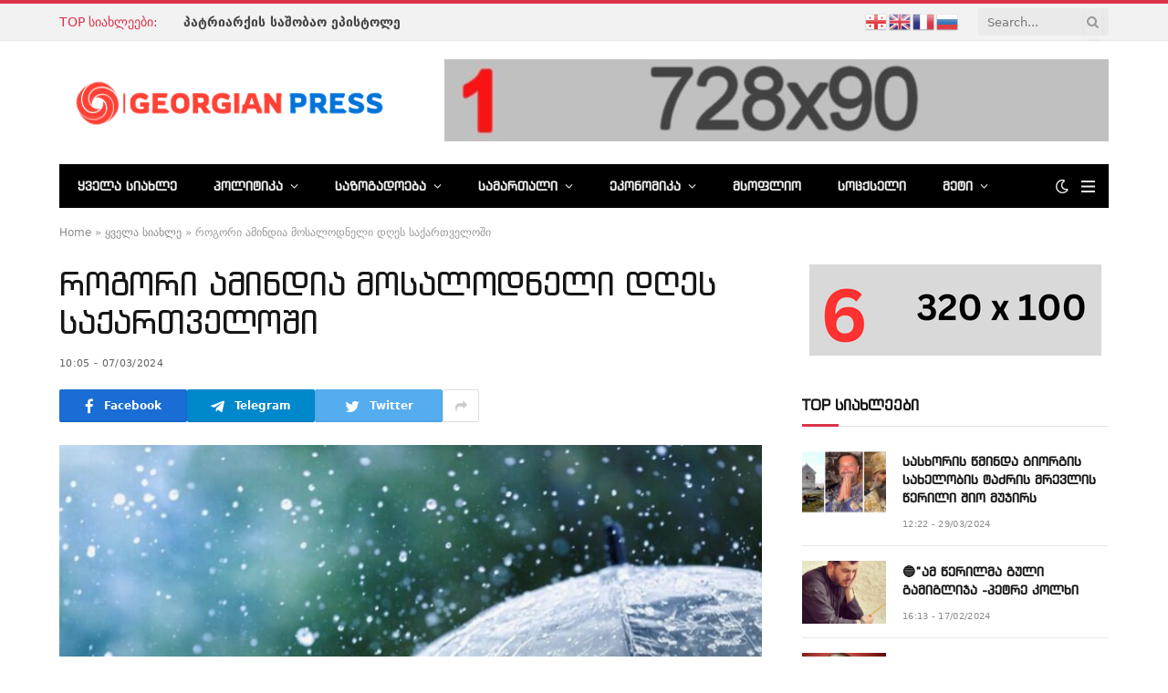

--- FILE ---
content_type: text/html; charset=UTF-8
request_url: https://georgianpress.ge/rogori-amindia-mosalodneli-dghes-saqartveloshi-6/
body_size: 20050
content:

<!DOCTYPE html>
<html lang="ka-GE" itemscope itemtype="https://schema.org/BlogPosting" class="s-light site-s-light">

<head>

	<meta charset="UTF-8" />
	<meta name="viewport" content="width=device-width, initial-scale=1" />
	<meta name='robots' content='index, follow, max-image-preview:large, max-snippet:-1, max-video-preview:-1' />

	<!-- This site is optimized with the Yoast SEO Premium plugin v25.3.1 (Yoast SEO v25.3.1) - https://yoast.com/wordpress/plugins/seo/ -->
	<title>როგორი ამინდია მოსალოდნელი დღეს საქართველოში - Georgian Press | ჯორჯიან პრეს</title><link rel="preload" as="image" imagesrcset="https://georgianpress.ge/wp-content/uploads/2024/02/amindi-tsvima-768x512.jpg 768w, https://georgianpress.ge/wp-content/uploads/2024/02/amindi-tsvima-300x200.jpg 300w, https://georgianpress.ge/wp-content/uploads/2024/02/amindi-tsvima-150x100.jpg 150w, https://georgianpress.ge/wp-content/uploads/2024/02/amindi-tsvima-450x300.jpg 450w, https://georgianpress.ge/wp-content/uploads/2024/02/amindi-tsvima.jpg 810w" imagesizes="(max-width: 755px) 100vw, 755px" /><link rel="preload" as="font" href="https://georgianpress.ge/wp-content/themes/smart-mag/css/icons/fonts/ts-icons.woff2?v2.4" type="font/woff2" crossorigin="anonymous" />
	<link rel="canonical" href="https://georgianpress.ge/rogori-amindia-mosalodneli-dghes-saqartveloshi-6/" />
	<meta property="og:locale" content="ka_GE" />
	<meta property="og:type" content="article" />
	<meta property="og:title" content="როგორი ამინდია მოსალოდნელი დღეს საქართველოში" />
	<meta property="og:description" content="7 მარტს ქუთაისში +13 გრადუსი და ნალექიანი დღეა მოსალოდნელი, ღამით კი +6 გრადუსი იქნება. ოზურგეთშიც წვიმს. დღისით +11 გრადუსი დაფიქსირდება, ღამით კი +5. ბათუმში დღისით ჰაერი +10 გრადუსამდე გათბება, ხოლო ღამით +6 გრადუსი დაფიქსირდება. მოსალოდნელია წვიმა. წვიმს ფოთშიც. დღისით +12 გრადუსი დაფიქსირდება, ღამით კი +7 გრადუსია მოსალოდნელი. ნალექიანია დღე ზუგდიდშიც, სადაც დღისით ტემპერატურა +11 გრადუსს" />
	<meta property="og:url" content="https://georgianpress.ge/rogori-amindia-mosalodneli-dghes-saqartveloshi-6/" />
	<meta property="og:site_name" content="Georgian Press | ჯორჯიან პრეს" />
	<meta property="article:publisher" content="https://facebook.com/GeorgianPress" />
	<meta property="article:published_time" content="2024-03-07T06:05:32+00:00" />
	<meta property="og:image" content="https://georgianpress.ge/wp-content/uploads/2024/02/amindi-tsvima.jpg" />
	<meta property="og:image:width" content="810" />
	<meta property="og:image:height" content="540" />
	<meta property="og:image:type" content="image/jpeg" />
	<meta name="author" content="GPadmin" />
	<meta name="twitter:card" content="summary_large_image" />
	<meta name="twitter:label1" content="Written by" />
	<meta name="twitter:data1" content="GPadmin" />
	<meta name="twitter:label2" content="Est. reading time" />
	<meta name="twitter:data2" content="2 წუთი" />
	<script type="application/ld+json" class="yoast-schema-graph">{"@context":"https://schema.org","@graph":[{"@type":"Article","@id":"https://georgianpress.ge/rogori-amindia-mosalodneli-dghes-saqartveloshi-6/#article","isPartOf":{"@id":"https://georgianpress.ge/rogori-amindia-mosalodneli-dghes-saqartveloshi-6/"},"author":{"name":"GPadmin","@id":"https://georgianpress.ge/#/schema/person/6aaa804dc9257bb678e6c794656c508d"},"headline":"როგორი ამინდია მოსალოდნელი დღეს საქართველოში","datePublished":"2024-03-07T06:05:32+00:00","mainEntityOfPage":{"@id":"https://georgianpress.ge/rogori-amindia-mosalodneli-dghes-saqartveloshi-6/"},"wordCount":4,"commentCount":0,"publisher":{"@id":"https://georgianpress.ge/#organization"},"image":{"@id":"https://georgianpress.ge/rogori-amindia-mosalodneli-dghes-saqartveloshi-6/#primaryimage"},"thumbnailUrl":"https://georgianpress.ge/wp-content/uploads/2024/02/amindi-tsvima.jpg","articleSection":["ამინდი","გამორჩეული","საზოგადოება","ყველა სიახლე"],"inLanguage":"ka-GE","potentialAction":[{"@type":"CommentAction","name":"Comment","target":["https://georgianpress.ge/rogori-amindia-mosalodneli-dghes-saqartveloshi-6/#respond"]}]},{"@type":"WebPage","@id":"https://georgianpress.ge/rogori-amindia-mosalodneli-dghes-saqartveloshi-6/","url":"https://georgianpress.ge/rogori-amindia-mosalodneli-dghes-saqartveloshi-6/","name":"როგორი ამინდია მოსალოდნელი დღეს საქართველოში - Georgian Press | ჯორჯიან პრეს","isPartOf":{"@id":"https://georgianpress.ge/#website"},"primaryImageOfPage":{"@id":"https://georgianpress.ge/rogori-amindia-mosalodneli-dghes-saqartveloshi-6/#primaryimage"},"image":{"@id":"https://georgianpress.ge/rogori-amindia-mosalodneli-dghes-saqartveloshi-6/#primaryimage"},"thumbnailUrl":"https://georgianpress.ge/wp-content/uploads/2024/02/amindi-tsvima.jpg","datePublished":"2024-03-07T06:05:32+00:00","breadcrumb":{"@id":"https://georgianpress.ge/rogori-amindia-mosalodneli-dghes-saqartveloshi-6/#breadcrumb"},"inLanguage":"ka-GE","potentialAction":[{"@type":"ReadAction","target":["https://georgianpress.ge/rogori-amindia-mosalodneli-dghes-saqartveloshi-6/"]}]},{"@type":"ImageObject","inLanguage":"ka-GE","@id":"https://georgianpress.ge/rogori-amindia-mosalodneli-dghes-saqartveloshi-6/#primaryimage","url":"https://georgianpress.ge/wp-content/uploads/2024/02/amindi-tsvima.jpg","contentUrl":"https://georgianpress.ge/wp-content/uploads/2024/02/amindi-tsvima.jpg","width":810,"height":540},{"@type":"BreadcrumbList","@id":"https://georgianpress.ge/rogori-amindia-mosalodneli-dghes-saqartveloshi-6/#breadcrumb","itemListElement":[{"@type":"ListItem","position":1,"name":"Home","item":"https://georgianpress.ge/"},{"@type":"ListItem","position":2,"name":"ყველა სიახლე","item":"https://georgianpress.ge/all-news/"},{"@type":"ListItem","position":3,"name":"როგორი ამინდია მოსალოდნელი დღეს საქართველოში"}]},{"@type":"WebSite","@id":"https://georgianpress.ge/#website","url":"https://georgianpress.ge/","name":"Georgian Press | ჯორჯიან პრეს","description":"საინფორმაციო სააგენტო","publisher":{"@id":"https://georgianpress.ge/#organization"},"potentialAction":[{"@type":"SearchAction","target":{"@type":"EntryPoint","urlTemplate":"https://georgianpress.ge/?s={search_term_string}"},"query-input":{"@type":"PropertyValueSpecification","valueRequired":true,"valueName":"search_term_string"}}],"inLanguage":"ka-GE"},{"@type":"Organization","@id":"https://georgianpress.ge/#organization","name":"Georgian Press | ჯორჯიან პრეს","url":"https://georgianpress.ge/","logo":{"@type":"ImageObject","inLanguage":"ka-GE","@id":"https://georgianpress.ge/#/schema/logo/image/","url":"https://georgianpress.ge/wp-content/uploads/2023/07/logo-gp.png","contentUrl":"https://georgianpress.ge/wp-content/uploads/2023/07/logo-gp.png","width":759,"height":166,"caption":"Georgian Press | ჯორჯიან პრეს"},"image":{"@id":"https://georgianpress.ge/#/schema/logo/image/"},"sameAs":["https://facebook.com/GeorgianPress","https://www.youtube.com/@georgianpress2338/featured"]},{"@type":"Person","@id":"https://georgianpress.ge/#/schema/person/6aaa804dc9257bb678e6c794656c508d","name":"GPadmin","image":{"@type":"ImageObject","inLanguage":"ka-GE","@id":"https://georgianpress.ge/#/schema/person/image/","url":"https://secure.gravatar.com/avatar/ac326681bcdf26a738029f6b4aa40cfec6c1811413b2f30a4bb32df7c9cd4c7e?s=96&d=mm&r=g","contentUrl":"https://secure.gravatar.com/avatar/ac326681bcdf26a738029f6b4aa40cfec6c1811413b2f30a4bb32df7c9cd4c7e?s=96&d=mm&r=g","caption":"GPadmin"},"sameAs":["http://gp.swot.ge"],"url":"https://georgianpress.ge/author/gpadmin/"}]}</script>
	<!-- / Yoast SEO Premium plugin. -->


<link rel='dns-prefetch' href='//www.googletagmanager.com' />
<link rel="alternate" type="application/rss+xml" title="Georgian Press | ჯორჯიან პრეს &raquo; RSS-არხი" href="https://georgianpress.ge/feed/" />
<link rel="alternate" type="application/rss+xml" title="Georgian Press | ჯორჯიან პრეს &raquo; კომენტარების RSS-არხი" href="https://georgianpress.ge/comments/feed/" />
<link rel="alternate" type="application/rss+xml" title="Georgian Press | ჯორჯიან პრეს &raquo; როგორი ამინდია მოსალოდნელი დღეს საქართველოში კომენტარების RSS-არხი" href="https://georgianpress.ge/rogori-amindia-mosalodneli-dghes-saqartveloshi-6/feed/" />
<style id='wp-img-auto-sizes-contain-inline-css' type='text/css'>
img:is([sizes=auto i],[sizes^="auto," i]){contain-intrinsic-size:3000px 1500px}
/*# sourceURL=wp-img-auto-sizes-contain-inline-css */
</style>
<style id='wp-emoji-styles-inline-css' type='text/css'>

	img.wp-smiley, img.emoji {
		display: inline !important;
		border: none !important;
		box-shadow: none !important;
		height: 1em !important;
		width: 1em !important;
		margin: 0 0.07em !important;
		vertical-align: -0.1em !important;
		background: none !important;
		padding: 0 !important;
	}
/*# sourceURL=wp-emoji-styles-inline-css */
</style>
<link rel='stylesheet' id='wp-block-library-css' href='https://georgianpress.ge/wp-includes/css/dist/block-library/style.min.css?ver=6.9' type='text/css' media='all' />
<style id='global-styles-inline-css' type='text/css'>
:root{--wp--preset--aspect-ratio--square: 1;--wp--preset--aspect-ratio--4-3: 4/3;--wp--preset--aspect-ratio--3-4: 3/4;--wp--preset--aspect-ratio--3-2: 3/2;--wp--preset--aspect-ratio--2-3: 2/3;--wp--preset--aspect-ratio--16-9: 16/9;--wp--preset--aspect-ratio--9-16: 9/16;--wp--preset--color--black: #000000;--wp--preset--color--cyan-bluish-gray: #abb8c3;--wp--preset--color--white: #ffffff;--wp--preset--color--pale-pink: #f78da7;--wp--preset--color--vivid-red: #cf2e2e;--wp--preset--color--luminous-vivid-orange: #ff6900;--wp--preset--color--luminous-vivid-amber: #fcb900;--wp--preset--color--light-green-cyan: #7bdcb5;--wp--preset--color--vivid-green-cyan: #00d084;--wp--preset--color--pale-cyan-blue: #8ed1fc;--wp--preset--color--vivid-cyan-blue: #0693e3;--wp--preset--color--vivid-purple: #9b51e0;--wp--preset--gradient--vivid-cyan-blue-to-vivid-purple: linear-gradient(135deg,rgb(6,147,227) 0%,rgb(155,81,224) 100%);--wp--preset--gradient--light-green-cyan-to-vivid-green-cyan: linear-gradient(135deg,rgb(122,220,180) 0%,rgb(0,208,130) 100%);--wp--preset--gradient--luminous-vivid-amber-to-luminous-vivid-orange: linear-gradient(135deg,rgb(252,185,0) 0%,rgb(255,105,0) 100%);--wp--preset--gradient--luminous-vivid-orange-to-vivid-red: linear-gradient(135deg,rgb(255,105,0) 0%,rgb(207,46,46) 100%);--wp--preset--gradient--very-light-gray-to-cyan-bluish-gray: linear-gradient(135deg,rgb(238,238,238) 0%,rgb(169,184,195) 100%);--wp--preset--gradient--cool-to-warm-spectrum: linear-gradient(135deg,rgb(74,234,220) 0%,rgb(151,120,209) 20%,rgb(207,42,186) 40%,rgb(238,44,130) 60%,rgb(251,105,98) 80%,rgb(254,248,76) 100%);--wp--preset--gradient--blush-light-purple: linear-gradient(135deg,rgb(255,206,236) 0%,rgb(152,150,240) 100%);--wp--preset--gradient--blush-bordeaux: linear-gradient(135deg,rgb(254,205,165) 0%,rgb(254,45,45) 50%,rgb(107,0,62) 100%);--wp--preset--gradient--luminous-dusk: linear-gradient(135deg,rgb(255,203,112) 0%,rgb(199,81,192) 50%,rgb(65,88,208) 100%);--wp--preset--gradient--pale-ocean: linear-gradient(135deg,rgb(255,245,203) 0%,rgb(182,227,212) 50%,rgb(51,167,181) 100%);--wp--preset--gradient--electric-grass: linear-gradient(135deg,rgb(202,248,128) 0%,rgb(113,206,126) 100%);--wp--preset--gradient--midnight: linear-gradient(135deg,rgb(2,3,129) 0%,rgb(40,116,252) 100%);--wp--preset--font-size--small: 13px;--wp--preset--font-size--medium: 20px;--wp--preset--font-size--large: 36px;--wp--preset--font-size--x-large: 42px;--wp--preset--spacing--20: 0.44rem;--wp--preset--spacing--30: 0.67rem;--wp--preset--spacing--40: 1rem;--wp--preset--spacing--50: 1.5rem;--wp--preset--spacing--60: 2.25rem;--wp--preset--spacing--70: 3.38rem;--wp--preset--spacing--80: 5.06rem;--wp--preset--shadow--natural: 6px 6px 9px rgba(0, 0, 0, 0.2);--wp--preset--shadow--deep: 12px 12px 50px rgba(0, 0, 0, 0.4);--wp--preset--shadow--sharp: 6px 6px 0px rgba(0, 0, 0, 0.2);--wp--preset--shadow--outlined: 6px 6px 0px -3px rgb(255, 255, 255), 6px 6px rgb(0, 0, 0);--wp--preset--shadow--crisp: 6px 6px 0px rgb(0, 0, 0);}:where(.is-layout-flex){gap: 0.5em;}:where(.is-layout-grid){gap: 0.5em;}body .is-layout-flex{display: flex;}.is-layout-flex{flex-wrap: wrap;align-items: center;}.is-layout-flex > :is(*, div){margin: 0;}body .is-layout-grid{display: grid;}.is-layout-grid > :is(*, div){margin: 0;}:where(.wp-block-columns.is-layout-flex){gap: 2em;}:where(.wp-block-columns.is-layout-grid){gap: 2em;}:where(.wp-block-post-template.is-layout-flex){gap: 1.25em;}:where(.wp-block-post-template.is-layout-grid){gap: 1.25em;}.has-black-color{color: var(--wp--preset--color--black) !important;}.has-cyan-bluish-gray-color{color: var(--wp--preset--color--cyan-bluish-gray) !important;}.has-white-color{color: var(--wp--preset--color--white) !important;}.has-pale-pink-color{color: var(--wp--preset--color--pale-pink) !important;}.has-vivid-red-color{color: var(--wp--preset--color--vivid-red) !important;}.has-luminous-vivid-orange-color{color: var(--wp--preset--color--luminous-vivid-orange) !important;}.has-luminous-vivid-amber-color{color: var(--wp--preset--color--luminous-vivid-amber) !important;}.has-light-green-cyan-color{color: var(--wp--preset--color--light-green-cyan) !important;}.has-vivid-green-cyan-color{color: var(--wp--preset--color--vivid-green-cyan) !important;}.has-pale-cyan-blue-color{color: var(--wp--preset--color--pale-cyan-blue) !important;}.has-vivid-cyan-blue-color{color: var(--wp--preset--color--vivid-cyan-blue) !important;}.has-vivid-purple-color{color: var(--wp--preset--color--vivid-purple) !important;}.has-black-background-color{background-color: var(--wp--preset--color--black) !important;}.has-cyan-bluish-gray-background-color{background-color: var(--wp--preset--color--cyan-bluish-gray) !important;}.has-white-background-color{background-color: var(--wp--preset--color--white) !important;}.has-pale-pink-background-color{background-color: var(--wp--preset--color--pale-pink) !important;}.has-vivid-red-background-color{background-color: var(--wp--preset--color--vivid-red) !important;}.has-luminous-vivid-orange-background-color{background-color: var(--wp--preset--color--luminous-vivid-orange) !important;}.has-luminous-vivid-amber-background-color{background-color: var(--wp--preset--color--luminous-vivid-amber) !important;}.has-light-green-cyan-background-color{background-color: var(--wp--preset--color--light-green-cyan) !important;}.has-vivid-green-cyan-background-color{background-color: var(--wp--preset--color--vivid-green-cyan) !important;}.has-pale-cyan-blue-background-color{background-color: var(--wp--preset--color--pale-cyan-blue) !important;}.has-vivid-cyan-blue-background-color{background-color: var(--wp--preset--color--vivid-cyan-blue) !important;}.has-vivid-purple-background-color{background-color: var(--wp--preset--color--vivid-purple) !important;}.has-black-border-color{border-color: var(--wp--preset--color--black) !important;}.has-cyan-bluish-gray-border-color{border-color: var(--wp--preset--color--cyan-bluish-gray) !important;}.has-white-border-color{border-color: var(--wp--preset--color--white) !important;}.has-pale-pink-border-color{border-color: var(--wp--preset--color--pale-pink) !important;}.has-vivid-red-border-color{border-color: var(--wp--preset--color--vivid-red) !important;}.has-luminous-vivid-orange-border-color{border-color: var(--wp--preset--color--luminous-vivid-orange) !important;}.has-luminous-vivid-amber-border-color{border-color: var(--wp--preset--color--luminous-vivid-amber) !important;}.has-light-green-cyan-border-color{border-color: var(--wp--preset--color--light-green-cyan) !important;}.has-vivid-green-cyan-border-color{border-color: var(--wp--preset--color--vivid-green-cyan) !important;}.has-pale-cyan-blue-border-color{border-color: var(--wp--preset--color--pale-cyan-blue) !important;}.has-vivid-cyan-blue-border-color{border-color: var(--wp--preset--color--vivid-cyan-blue) !important;}.has-vivid-purple-border-color{border-color: var(--wp--preset--color--vivid-purple) !important;}.has-vivid-cyan-blue-to-vivid-purple-gradient-background{background: var(--wp--preset--gradient--vivid-cyan-blue-to-vivid-purple) !important;}.has-light-green-cyan-to-vivid-green-cyan-gradient-background{background: var(--wp--preset--gradient--light-green-cyan-to-vivid-green-cyan) !important;}.has-luminous-vivid-amber-to-luminous-vivid-orange-gradient-background{background: var(--wp--preset--gradient--luminous-vivid-amber-to-luminous-vivid-orange) !important;}.has-luminous-vivid-orange-to-vivid-red-gradient-background{background: var(--wp--preset--gradient--luminous-vivid-orange-to-vivid-red) !important;}.has-very-light-gray-to-cyan-bluish-gray-gradient-background{background: var(--wp--preset--gradient--very-light-gray-to-cyan-bluish-gray) !important;}.has-cool-to-warm-spectrum-gradient-background{background: var(--wp--preset--gradient--cool-to-warm-spectrum) !important;}.has-blush-light-purple-gradient-background{background: var(--wp--preset--gradient--blush-light-purple) !important;}.has-blush-bordeaux-gradient-background{background: var(--wp--preset--gradient--blush-bordeaux) !important;}.has-luminous-dusk-gradient-background{background: var(--wp--preset--gradient--luminous-dusk) !important;}.has-pale-ocean-gradient-background{background: var(--wp--preset--gradient--pale-ocean) !important;}.has-electric-grass-gradient-background{background: var(--wp--preset--gradient--electric-grass) !important;}.has-midnight-gradient-background{background: var(--wp--preset--gradient--midnight) !important;}.has-small-font-size{font-size: var(--wp--preset--font-size--small) !important;}.has-medium-font-size{font-size: var(--wp--preset--font-size--medium) !important;}.has-large-font-size{font-size: var(--wp--preset--font-size--large) !important;}.has-x-large-font-size{font-size: var(--wp--preset--font-size--x-large) !important;}
/*# sourceURL=global-styles-inline-css */
</style>

<style id='classic-theme-styles-inline-css' type='text/css'>
/*! This file is auto-generated */
.wp-block-button__link{color:#fff;background-color:#32373c;border-radius:9999px;box-shadow:none;text-decoration:none;padding:calc(.667em + 2px) calc(1.333em + 2px);font-size:1.125em}.wp-block-file__button{background:#32373c;color:#fff;text-decoration:none}
/*# sourceURL=/wp-includes/css/classic-themes.min.css */
</style>
<link rel='stylesheet' id='contact-form-7-css' href='https://georgianpress.ge/wp-content/plugins/contact-form-7/includes/css/styles.css?ver=6.1' type='text/css' media='all' />
<link rel='stylesheet' id='embedpress-style-css' href='https://georgianpress.ge/wp-content/plugins/embedpress/assets/css/embedpress.css?ver=4.2.8' type='text/css' media='all' />
<link rel='stylesheet' id='smartmag-core-css' href='https://georgianpress.ge/wp-content/themes/smart-mag/style.css?ver=9.1.0' type='text/css' media='all' />
<style id='smartmag-core-inline-css' type='text/css'>
:root { --c-main: #da334a;
--c-main-rgb: 218,51,74;
--title-font: Helvetica, system-ui, -apple-system, "Segoe UI", Arial, sans-serif;
--h-font: Helvetica, system-ui, -apple-system, "Segoe UI", Arial, sans-serif;
--title-font: Helvetica, system-ui, -apple-system, "Segoe UI", Arial, sans-serif;
--title-size-xs: 14px;
--title-size-s: 14px;
--title-size-n: 16px;
--title-size-m: 17px;
--title-size-l: 19px;
--title-size-xl: 21px;
--main-width: 1150px;
--excerpt-size: 14px; }
.post-title:not(._) { font-weight: 500; font-style: normal; }
:root { --sidebar-width: 336px; }
.ts-row, .has-el-gap { --sidebar-c-width: calc(var(--sidebar-width) + var(--grid-gutter-h) + var(--sidebar-c-pad)); }
:root { --sidebar-pad: 26px; --sidebar-sep-pad: 26px; }
.main-wrap > .main { margin-top: 28px; }
.mobile-menu { font-size: 15px; }
.smart-head-main .hamburger-icon { width: 15px; --height: 13px; }
.trending-ticker .heading { font-family: var(--ui-font); margin-right: 28px; }
.trending-ticker { --max-width: 500px; }
.main-footer .upper-footer { background-color: #171717; }
.s-dark .upper-footer { background-color: #0f0f0f; }
.upper-footer > .wrap { padding-bottom: 50px; }
.post-meta { font-family: "Roboto", system-ui, -apple-system, "Segoe UI", Arial, sans-serif; }
.post-meta .meta-item, .post-meta .text-in { font-size: 10px; font-weight: normal; text-transform: uppercase; letter-spacing: .03em; }
.post-meta .text-in, .post-meta .post-cat > a { font-size: 11px; }
.post-meta .post-cat > a { font-weight: bold; text-transform: uppercase; letter-spacing: .1em; }
.post-meta .post-author > a { color: var(--c-main); }
.cat-labels .category { font-size: 10px; }
.block-head-c .heading { font-size: 16px; text-transform: initial; }
.block-head-c { --line-weight: 3px; --border-weight: 1px; }
.loop-grid .ratio-is-custom { padding-bottom: calc(100% / 1.68); }
.loop-small .media { width: 36%; max-width: 50%; }
.loop-small .media:not(i) { max-width: 92px; }
.post-meta-single .meta-item, .post-meta-single .text-in { font-size: 11px; }
.comments-area .comment-content { font-size: 14px; }
.comments-area .comment-meta { font-size: 12px; }
.the-post-header .post-meta .post-title { font-weight: 500; line-height: 1.2; }
.entry-content { font-size: 15.7px; }
.site-s-light .entry-content { color: #1c1c1c; }
.post-share-b:not(.is-not-global) { --service-height: 36px; }
.post-share-b:not(.is-not-global) .service .label { font-size: 12px; }
.site-s-light .s-head-modern-a .post-meta { --c-post-meta: #606060; }
.category .feat-grid { --grid-gap: 2px; }
@media (min-width: 940px) and (max-width: 1200px) { .ts-row, .has-el-gap { --sidebar-c-width: calc(var(--sidebar-width) + var(--grid-gutter-h) + var(--sidebar-c-pad)); } }
@media (min-width: 768px) and (max-width: 940px) { .ts-contain, .main { padding-left: 35px; padding-right: 35px; } }
@media (max-width: 767px) { .ts-contain, .main { padding-left: 25px; padding-right: 25px; } }


/*# sourceURL=smartmag-core-inline-css */
</style>
<link rel='stylesheet' id='smartmag-magnific-popup-css' href='https://georgianpress.ge/wp-content/themes/smart-mag/css/lightbox.css?ver=9.1.0' type='text/css' media='all' />
<link rel='stylesheet' id='smartmag-icons-css' href='https://georgianpress.ge/wp-content/themes/smart-mag/css/icons/icons.css?ver=9.1.0' type='text/css' media='all' />
<link rel='stylesheet' id='smart-mag-child-css' href='https://georgianpress.ge/wp-content/themes/smart-mag-child/style.css?ver=1.0' type='text/css' media='all' />
<link rel='stylesheet' id='dashicons-css' href='https://georgianpress.ge/wp-includes/css/dashicons.min.css?ver=6.9' type='text/css' media='all' />
<script type="text/javascript" src="https://georgianpress.ge/wp-includes/js/jquery/jquery.min.js?ver=3.7.1" id="jquery-core-js"></script>
<script type="text/javascript" src="https://georgianpress.ge/wp-includes/js/jquery/jquery-migrate.min.js?ver=3.4.1" id="jquery-migrate-js"></script>
<script type="text/javascript" id="jquery-js-after">
/* <![CDATA[ */
jQuery(document).ready(function() {
	jQuery(".4b7ef88014f8a87ee30406d47dc5a12d").click(function() {
		jQuery.post(
			"https://georgianpress.ge/wp-admin/admin-ajax.php", {
				"action": "quick_adsense_onpost_ad_click",
				"quick_adsense_onpost_ad_index": jQuery(this).attr("data-index"),
				"quick_adsense_nonce": "375efeb8de",
			}, function(response) { }
		);
	});
});

//# sourceURL=jquery-js-after
/* ]]> */
</script>
<script type="text/javascript" src="https://georgianpress.ge/wp-content/plugins/sphere-post-views/assets/js/post-views.js?ver=1.0.1" id="sphere-post-views-js"></script>
<script type="text/javascript" id="sphere-post-views-js-after">
/* <![CDATA[ */
var Sphere_PostViews = {"ajaxUrl":"https:\/\/georgianpress.ge\/wp-admin\/admin-ajax.php?sphere_post_views=1","sampling":0,"samplingRate":10,"repeatCountDelay":0,"postID":8863,"token":"5cf27ff522"}
//# sourceURL=sphere-post-views-js-after
/* ]]> */
</script>

<!-- Google tag (gtag.js) snippet added by Site Kit -->

<!-- Google Analytics snippet added by Site Kit -->
<script type="text/javascript" src="https://www.googletagmanager.com/gtag/js?id=GT-TB7GJGXC" id="google_gtagjs-js" async></script>
<script type="text/javascript" id="google_gtagjs-js-after">
/* <![CDATA[ */
window.dataLayer = window.dataLayer || [];function gtag(){dataLayer.push(arguments);}
gtag("set","linker",{"domains":["georgianpress.ge"]});
gtag("js", new Date());
gtag("set", "developer_id.dZTNiMT", true);
gtag("config", "GT-TB7GJGXC");
//# sourceURL=google_gtagjs-js-after
/* ]]> */
</script>

<!-- End Google tag (gtag.js) snippet added by Site Kit -->

<!-- OG: 3.3.7 --><link rel="image_src" href="https://georgianpress.ge/wp-content/uploads/2024/02/amindi-tsvima.jpg"><meta name="msapplication-TileImage" content="https://georgianpress.ge/wp-content/uploads/2024/02/amindi-tsvima.jpg">
<meta property="og:image" content="https://georgianpress.ge/wp-content/uploads/2024/02/amindi-tsvima.jpg"><meta property="og:image:secure_url" content="https://georgianpress.ge/wp-content/uploads/2024/02/amindi-tsvima.jpg"><meta property="og:image:width" content="810"><meta property="og:image:height" content="540"><meta property="og:image:alt" content="ამინდი-წვიმა"><meta property="og:image:type" content="image/jpeg"><meta property="og:description" content="7 მარტს ქუთაისში +13 გრადუსი და ნალექიანი დღეა მოსალოდნელი, ღამით კი +6 გრადუსი იქნება. ოზურგეთშიც წვიმს. დღისით +11 გრადუსი დაფიქსირდება, ღამით კი +5. ბათუმში დღისით ჰაერი +10 გრადუსამდე გათბება, ხოლო ღამით +6 გრადუსი დაფიქსირდება. მოსალოდნელია წვიმა. წვიმს ფოთშიც. დღისით +12 გრადუსი დაფიქსირდება, ღამით კი +7 გრადუსია მოსალოდნელი. ნალექიანია დღე ზუგდიდშიც, სადაც დღისით ტემპერატურა +11 გრადუსს..."><meta property="og:type" content="article"><meta property="og:locale" content="ka_GE"><meta property="og:site_name" content="Georgian Press | ჯორჯიან პრეს"><meta property="og:title" content="როგორი ამინდია მოსალოდნელი დღეს საქართველოში"><meta property="og:url" content="https://georgianpress.ge/rogori-amindia-mosalodneli-dghes-saqartveloshi-6/"><meta property="og:updated_time" content="2024-03-07T10:05:32+04:00">
<meta property="article:published_time" content="2024-03-07T06:05:32+00:00"><meta property="article:modified_time" content="2024-03-07T06:05:32+00:00"><meta property="article:section" content="ამინდი"><meta property="article:section" content="გამორჩეული"><meta property="article:section" content="საზოგადოება"><meta property="article:section" content="ყველა სიახლე"><meta property="article:author:username" content="GPadmin">
<meta property="twitter:partner" content="ogwp"><meta property="twitter:card" content="summary_large_image"><meta property="twitter:image" content="https://georgianpress.ge/wp-content/uploads/2024/02/amindi-tsvima.jpg"><meta property="twitter:image:alt" content="ამინდი-წვიმა"><meta property="twitter:title" content="როგორი ამინდია მოსალოდნელი დღეს საქართველოში"><meta property="twitter:description" content="7 მარტს ქუთაისში +13 გრადუსი და ნალექიანი დღეა მოსალოდნელი, ღამით კი +6 გრადუსი იქნება. ოზურგეთშიც წვიმს. დღისით +11 გრადუსი დაფიქსირდება, ღამით კი +5. ბათუმში დღისით ჰაერი +10 გრადუსამდე გათბება,..."><meta property="twitter:url" content="https://georgianpress.ge/rogori-amindia-mosalodneli-dghes-saqartveloshi-6/"><meta property="twitter:label1" content="Reading time"><meta property="twitter:data1" content="1 minute">
<meta itemprop="image" content="https://georgianpress.ge/wp-content/uploads/2024/02/amindi-tsvima.jpg"><meta itemprop="name" content="როგორი ამინდია მოსალოდნელი დღეს საქართველოში"><meta itemprop="description" content="7 მარტს ქუთაისში +13 გრადუსი და ნალექიანი დღეა მოსალოდნელი, ღამით კი +6 გრადუსი იქნება. ოზურგეთშიც წვიმს. დღისით +11 გრადუსი დაფიქსირდება, ღამით კი +5. ბათუმში დღისით ჰაერი +10 გრადუსამდე გათბება, ხოლო ღამით +6 გრადუსი დაფიქსირდება. მოსალოდნელია წვიმა. წვიმს ფოთშიც. დღისით +12 გრადუსი დაფიქსირდება, ღამით კი +7 გრადუსია მოსალოდნელი. ნალექიანია დღე ზუგდიდშიც, სადაც დღისით ტემპერატურა +11 გრადუსს..."><meta itemprop="datePublished" content="2024-03-07"><meta itemprop="dateModified" content="2024-03-07T06:05:32+00:00">
<meta property="profile:username" content="GPadmin">
<!-- /OG -->

<link rel="https://api.w.org/" href="https://georgianpress.ge/wp-json/" /><link rel="alternate" title="JSON" type="application/json" href="https://georgianpress.ge/wp-json/wp/v2/posts/8863" /><link rel="EditURI" type="application/rsd+xml" title="RSD" href="https://georgianpress.ge/xmlrpc.php?rsd" />
<meta name="generator" content="WordPress 6.9" />
<link rel='shortlink' href='https://georgianpress.ge/?p=8863' />
<meta name="generator" content="Site Kit by Google 1.155.0" /><style>
	
/* ნახვების დამალვა ფრონტიდან */
	span.meta-item.post-views.has-icon {
    display: none;
}
	
	
	/* მენიუს ფონტები */
	
	
	@font-face {
    font-family: 'bpg_banner_extrasquare_capsRg';
    src: url('../wp-content/fonts/BPG_Banner_ExtraSquare_Caps.eot?#iefix') format('embedded-opentype'), url('../wp-content/fonts/BPG_Banner_ExtraSquare_Caps.woff2') format('woff2');
    font-weight: normal;
    font-style: normal;
    font-display: swap;
}
		
 .navigation .menu > li > a {
    height: 100%;
    text-decoration: none;
    text-transform: var(--nav-text-case);
    padding: 0 var(--nav-items-space, 17px);
    font-size: var(--nav-text, 15px);
    font-weight: var(--nav-text-weight, 600);
    letter-spacing: var(--nav-ls, inherit);
    font-family: bpg_banner_extrasquare_capsRg;
}
		
	h1, h2, h3, h4, h5, h6 {
	font-family: 'bpg_banner_extrasquare_capsRg' !important;
	}
		
.navigation .menu ul, .navigation .menu .sub-menu {

    font-family: 'bpg_banner_extrasquare_capsRg';									
									
	}								
									
									
	/* პატარა სათაურის ფონტები */								

@font-face {
    font-family: 'bpg_arialregular';
    src: url('../wp-content/fonts/bpg_arial.eot?#iefix') format('embedded-opentype'), url('../wp-content/fonts/bpg_arial.woff') format('woff');
    font-weight: normal;
    font-style: normal;
    font-display: swap;
}

									
.post-title:not(._) {
    font-weight: 500;
    font-style: normal;
    font-family: bpg_arialregular;
}

.post-title a {
    font-weight: 600;
}

	
	.trending-ticker .post-link {
 
    font-weight: 600;
	}
	
	
	
</style>

		<script>
		var BunyadSchemeKey = 'bunyad-scheme';
		(() => {
			const d = document.documentElement;
			const c = d.classList;
			var scheme = localStorage.getItem(BunyadSchemeKey);
			
			if (scheme) {
				d.dataset.origClass = c;
				scheme === 'dark' ? c.remove('s-light', 'site-s-light') : c.remove('s-dark', 'site-s-dark');
				c.add('site-s-' + scheme, 's-' + scheme);
			}
		})();
		</script>
		
<!-- Google AdSense meta tags added by Site Kit -->
<meta name="google-adsense-platform-account" content="ca-host-pub-2644536267352236">
<meta name="google-adsense-platform-domain" content="sitekit.withgoogle.com">
<!-- End Google AdSense meta tags added by Site Kit -->
<meta name="generator" content="Elementor 3.29.2; features: additional_custom_breakpoints, e_local_google_fonts; settings: css_print_method-external, google_font-disabled, font_display-swap">
			<style>
				.e-con.e-parent:nth-of-type(n+4):not(.e-lazyloaded):not(.e-no-lazyload),
				.e-con.e-parent:nth-of-type(n+4):not(.e-lazyloaded):not(.e-no-lazyload) * {
					background-image: none !important;
				}
				@media screen and (max-height: 1024px) {
					.e-con.e-parent:nth-of-type(n+3):not(.e-lazyloaded):not(.e-no-lazyload),
					.e-con.e-parent:nth-of-type(n+3):not(.e-lazyloaded):not(.e-no-lazyload) * {
						background-image: none !important;
					}
				}
				@media screen and (max-height: 640px) {
					.e-con.e-parent:nth-of-type(n+2):not(.e-lazyloaded):not(.e-no-lazyload),
					.e-con.e-parent:nth-of-type(n+2):not(.e-lazyloaded):not(.e-no-lazyload) * {
						background-image: none !important;
					}
				}
			</style>
			<link rel="icon" href="https://georgianpress.ge/wp-content/uploads/2023/07/cropped-favicon-32x32.png" sizes="32x32" />
<link rel="icon" href="https://georgianpress.ge/wp-content/uploads/2023/07/cropped-favicon-192x192.png" sizes="192x192" />
<link rel="apple-touch-icon" href="https://georgianpress.ge/wp-content/uploads/2023/07/cropped-favicon-180x180.png" />
<meta name="msapplication-TileImage" content="https://georgianpress.ge/wp-content/uploads/2023/07/cropped-favicon-270x270.png" />

	<script>
	document.querySelector('head').innerHTML += '<style class="bunyad-img-effects-css">.main-wrap .wp-post-image, .post-content img { opacity: 0; }</style>';
	</script>

</head>

<body class="wp-singular post-template-default single single-post postid-8863 single-format-standard wp-custom-logo wp-theme-smart-mag wp-child-theme-smart-mag-child right-sidebar post-layout-modern post-cat-61 has-lb has-lb-sm img-effects layout-normal elementor-default elementor-kit-9">



<div class="main-wrap">

	
<div class="off-canvas-backdrop"></div>
<div class="mobile-menu-container off-canvas" id="off-canvas">

	<div class="off-canvas-head">
		<a href="#" class="close"><i class="tsi tsi-times"></i></a>

		<div class="ts-logo">
			<img class="logo-mobile logo-image logo-image-dark" src="https://georgianpress.ge/wp-content/uploads/2023/07/logo-gp.png" width="380" height="83" alt="Georgian Press | ჯორჯიან პრეს"/><img class="logo-mobile logo-image" src="https://georgianpress.ge/wp-content/uploads/2023/07/logo-gp.png" width="380" height="83" alt="Georgian Press | ჯორჯიან პრეს"/>		</div>
	</div>

	<div class="off-canvas-content">

		
			<ul id="menu-dziritadi-meniu" class="mobile-menu"><li id="menu-item-6319" class="menu-item menu-item-type-post_type menu-item-object-page current_page_parent menu-item-6319"><a href="https://georgianpress.ge/all-news/">ყველა სიახლე</a></li>
<li id="menu-item-5868" class="menu-item menu-item-type-taxonomy menu-item-object-category menu-item-has-children menu-item-5868"><a href="https://georgianpress.ge/c/politika/">პოლიტიკა</a>
<ul class="sub-menu">
	<li id="menu-item-5871" class="menu-item menu-item-type-taxonomy menu-item-object-category menu-item-5871"><a href="https://georgianpress.ge/c/politika/interviu/">ინტერვიუ</a></li>
	<li id="menu-item-5869" class="menu-item menu-item-type-taxonomy menu-item-object-category menu-item-5869"><a href="https://georgianpress.ge/c/politika/analitika/">ანალიტიკა</a></li>
	<li id="menu-item-5870" class="menu-item menu-item-type-taxonomy menu-item-object-category menu-item-5870"><a href="https://georgianpress.ge/c/politika/exkluzivi/">ექსკლუზივი</a></li>
	<li id="menu-item-5872" class="menu-item menu-item-type-taxonomy menu-item-object-category menu-item-5872"><a href="https://georgianpress.ge/c/politika/tavdacva/">თავდაცვა</a></li>
	<li id="menu-item-6694" class="menu-item menu-item-type-taxonomy menu-item-object-category menu-item-6694"><a href="https://georgianpress.ge/c/politika/konfliqtebi/">კონფლიქტები</a></li>
</ul>
</li>
<li id="menu-item-5874" class="menu-item menu-item-type-taxonomy menu-item-object-category current-post-ancestor current-menu-parent current-post-parent menu-item-has-children menu-item-5874"><a href="https://georgianpress.ge/c/society/">საზოგადოება</a>
<ul class="sub-menu">
	<li id="menu-item-5876" class="menu-item menu-item-type-taxonomy menu-item-object-category menu-item-5876"><a href="https://georgianpress.ge/c/society/anonsi/">ანონსი</a></li>
	<li id="menu-item-5875" class="menu-item menu-item-type-taxonomy menu-item-object-category current-post-ancestor current-menu-parent current-post-parent menu-item-5875"><a href="https://georgianpress.ge/c/society/amindi/">ამინდი</a></li>
	<li id="menu-item-5881" class="menu-item menu-item-type-taxonomy menu-item-object-category menu-item-5881"><a href="https://georgianpress.ge/c/society/culture/">კულტურა</a></li>
	<li id="menu-item-5878" class="menu-item menu-item-type-taxonomy menu-item-object-category menu-item-5878"><a href="https://georgianpress.ge/c/society/ganatleba/">განათლება</a></li>
	<li id="menu-item-5882" class="menu-item menu-item-type-taxonomy menu-item-object-category menu-item-5882"><a href="https://georgianpress.ge/c/society/medicina/">მედიცინა</a></li>
	<li id="menu-item-5883" class="menu-item menu-item-type-taxonomy menu-item-object-category menu-item-5883"><a href="https://georgianpress.ge/c/society/religia/">რელიგია</a></li>
</ul>
</li>
<li id="menu-item-5884" class="menu-item menu-item-type-taxonomy menu-item-object-category menu-item-has-children menu-item-5884"><a href="https://georgianpress.ge/c/samartali/">სამართალი</a>
<ul class="sub-menu">
	<li id="menu-item-5885" class="menu-item menu-item-type-taxonomy menu-item-object-category menu-item-5885"><a href="https://georgianpress.ge/c/samartali/kriminali/">კრიმინალი</a></li>
	<li id="menu-item-5886" class="menu-item menu-item-type-taxonomy menu-item-object-category menu-item-5886"><a href="https://georgianpress.ge/c/samartali/shemtxveva/">შემთხვევა</a></li>
</ul>
</li>
<li id="menu-item-5851" class="menu-item menu-item-type-taxonomy menu-item-object-category menu-item-has-children menu-item-5851"><a href="https://georgianpress.ge/c/ekonomika/">ეკონომიკა</a>
<ul class="sub-menu">
	<li id="menu-item-5854" class="menu-item menu-item-type-taxonomy menu-item-object-category menu-item-5854"><a href="https://georgianpress.ge/c/ekonomika/valutis-kursi/">ვალუტის კურსი</a></li>
	<li id="menu-item-5852" class="menu-item menu-item-type-taxonomy menu-item-object-category menu-item-5852"><a href="https://georgianpress.ge/c/ekonomika/biznesi/">ბიზნესი</a></li>
	<li id="menu-item-5856" class="menu-item menu-item-type-taxonomy menu-item-object-category menu-item-5856"><a href="https://georgianpress.ge/c/ekonomika/turizmi/">ტურიზმი</a></li>
	<li id="menu-item-5855" class="menu-item menu-item-type-taxonomy menu-item-object-category menu-item-5855"><a href="https://georgianpress.ge/c/ekonomika/teqnologiebi/">ტექნოლოგიები</a></li>
	<li id="menu-item-5853" class="menu-item menu-item-type-taxonomy menu-item-object-category menu-item-5853"><a href="https://georgianpress.ge/c/ekonomika/deklaracia/">დეკლარაცია</a></li>
	<li id="menu-item-5857" class="menu-item menu-item-type-taxonomy menu-item-object-category menu-item-5857"><a href="https://georgianpress.ge/c/ekonomika/finansebi/">ფინანსები</a></li>
</ul>
</li>
<li id="menu-item-5867" class="menu-item menu-item-type-taxonomy menu-item-object-category menu-item-5867"><a href="https://georgianpress.ge/c/msoflio/">მსოფლიო</a></li>
<li id="menu-item-5887" class="menu-item menu-item-type-taxonomy menu-item-object-category menu-item-5887"><a href="https://georgianpress.ge/c/socqseli/">სოცქსელი</a></li>
<li id="menu-item-5858" class="menu-item menu-item-type-taxonomy menu-item-object-category menu-item-has-children menu-item-5858"><a href="https://georgianpress.ge/c/meti/">მეტი</a>
<ul class="sub-menu">
	<li id="menu-item-5873" class="menu-item menu-item-type-taxonomy menu-item-object-category menu-item-5873"><a href="https://georgianpress.ge/c/regionebi/">რეგიონები</a></li>
	<li id="menu-item-5864" class="menu-item menu-item-type-taxonomy menu-item-object-category menu-item-5864"><a href="https://georgianpress.ge/c/meti/presis-mimoxilva/">პრესის მიმოხილვა</a></li>
	<li id="menu-item-5859" class="menu-item menu-item-type-taxonomy menu-item-object-category menu-item-5859"><a href="https://georgianpress.ge/c/meti/blogi/">ბლოგი</a></li>
	<li id="menu-item-5860" class="menu-item menu-item-type-taxonomy menu-item-object-category menu-item-5860"><a href="https://georgianpress.ge/c/meti/dgis-foto/">დღის ფოტო</a></li>
	<li id="menu-item-5862" class="menu-item menu-item-type-taxonomy menu-item-object-category menu-item-5862"><a href="https://georgianpress.ge/c/meti/video-meti/">ვიდეო</a></li>
	<li id="menu-item-5888" class="menu-item menu-item-type-taxonomy menu-item-object-category menu-item-5888"><a href="https://georgianpress.ge/c/sport/">სპორტი</a></li>
	<li id="menu-item-5863" class="menu-item menu-item-type-taxonomy menu-item-object-category menu-item-5863"><a href="https://georgianpress.ge/c/meti/persona/">პერსონა</a></li>
	<li id="menu-item-5866" class="menu-item menu-item-type-taxonomy menu-item-object-category menu-item-5866"><a href="https://georgianpress.ge/c/meti/tabloidi/">ტაბლოიდი</a></li>
	<li id="menu-item-5861" class="menu-item menu-item-type-taxonomy menu-item-object-category menu-item-5861"><a href="https://georgianpress.ge/c/meti/editoriali/">ედიტორიალი</a></li>
	<li id="menu-item-5879" class="menu-item menu-item-type-taxonomy menu-item-object-category menu-item-5879"><a href="https://georgianpress.ge/c/meti/emigrantebi/">ემიგრანტები</a></li>
	<li id="menu-item-5877" class="menu-item menu-item-type-taxonomy menu-item-object-category menu-item-5877"><a href="https://georgianpress.ge/c/meti/astrologia/">ასტროლოგია</a></li>
	<li id="menu-item-5880" class="menu-item menu-item-type-taxonomy menu-item-object-category menu-item-5880"><a href="https://georgianpress.ge/c/meti/kulinaria-receptebi/">კულინარია / რეცეპტები</a></li>
</ul>
</li>
</ul>
		
					<div class="off-canvas-widgets">
				<div id="gtranslate-2" class="widget widget_gtranslate"><div class="gtranslate_wrapper" id="gt-wrapper-39085671"></div></div>			</div>
		
		
	</div>

</div>
<div class="smart-head smart-head-legacy smart-head-main" id="smart-head" data-sticky="auto" data-sticky-type="smart" data-sticky-full="1">
	
	<div class="smart-head-row smart-head-top is-light smart-head-row-full">

		<div class="inner wrap">

							
				<div class="items items-left ">
				
<div class="trending-ticker" data-delay="3">
	<span class="heading">TOP სიახლეები:</span>

	<ul>
				
			<li><a href="https://georgianpress.ge/patriarqis-sashobao-epistole-3/" class="post-link">პატრიარქის საშობაო ეპისტოლე</a></li>
		
				
			<li><a href="https://georgianpress.ge/shoba-uflisa-ghvtisa-da-mackhovrisa-chvenisa-ieso-qristesi/" class="post-link">შობა უფლისა ღვთისა და მაცხოვრისა ჩვენისა იესო ქრისტესი</a></li>
		
				
			<li><a href="https://georgianpress.ge/25-dekembers-katolikuri-samyaro-da-martlmadidebeli-eklesiebis-natsili-mackhovris-shobas-dghesastsaulobs/" class="post-link">25 დეკემბერს  კათოლიკური სამყარო და მართლმადიდებელი ეკლესიების ნაწილი  მაცხოვრის შობას დღესასწაულობს</a></li>
		
				
			<li><a href="https://georgianpress.ge/19-dekemberi-tsmida-nikolozis-khsenebis-dghea/" class="post-link">19 დეკემბერი წმიდა ნიკოლოზის ხსენების დღეა</a></li>
		
				
			<li><a href="https://georgianpress.ge/dghes-mtavarangelozobaa/" class="post-link">დღეს  მთავარანგელოზობაა</a></li>
		
				
			</ul>
</div>
				</div>

							
				<div class="items items-center empty">
								</div>

							
				<div class="items items-right ">
				
<div class="h-text h-text2">
	<div class="gtranslate_wrapper" id="gt-wrapper-34467062"></div></div>

	<div class="smart-head-search">
		<form role="search" class="search-form" action="https://georgianpress.ge/" method="get">
			<input type="text" name="s" class="query live-search-query" value="" placeholder="Search..." autocomplete="off" />
			<button class="search-button" type="submit">
				<i class="tsi tsi-search"></i>
				<span class="visuallyhidden"></span>
			</button>
		</form>
	</div> <!-- .search -->

				</div>

						
		</div>
	</div>

	
	<div class="smart-head-row smart-head-mid is-light smart-head-row-full">

		<div class="inner wrap">

							
				<div class="items items-left ">
					<a href="https://georgianpress.ge/" title="Georgian Press | ჯორჯიან პრეს" rel="home" class="logo-link ts-logo logo-is-image">
		<span>
			
				
					<img src="https://georgianpress.ge/wp-content/uploads/2023/07/logo-gp.png" class="logo-image logo-image-dark" alt="Georgian Press | ჯორჯიან პრეს" srcset="https://georgianpress.ge/wp-content/uploads/2023/07/logo-gp.png ,https://georgianpress.ge/wp-content/uploads/2023/07/mini-logo-gp.png 2x" width="759" height="166"/><img src="https://georgianpress.ge/wp-content/uploads/2023/07/mini-logo-gp.png" class="logo-image" alt="Georgian Press | ჯორჯიან პრეს" srcset="https://georgianpress.ge/wp-content/uploads/2023/07/mini-logo-gp.png ,https://georgianpress.ge/wp-content/uploads/2023/07/logo-gp.png 2x" width="366" height="80"/>
									 
					</span>
	</a>				</div>

							
				<div class="items items-center empty">
								</div>

							
				<div class="items items-right ">
				
<div class="h-text h-text">
	<a href="https://georgianpress.ge/reklama" target="_blank">
<img src="https://georgianpress.ge/wp-content/uploads/2024/09/1-blank.jpg" width="728" height="90" alt="სარეკლამო სივრცე" />
</a></div>				</div>

						
		</div>
	</div>

	
	<div class="smart-head-row smart-head-bot s-dark wrap">

		<div class="inner full">

							
				<div class="items items-left ">
					<div class="nav-wrap">
		<nav class="navigation navigation-main nav-hov-b">
			<ul id="menu-dziritadi-meniu-1" class="menu"><li class="menu-item menu-item-type-post_type menu-item-object-page current_page_parent menu-item-6319"><a href="https://georgianpress.ge/all-news/">ყველა სიახლე</a></li>
<li class="menu-item menu-item-type-taxonomy menu-item-object-category menu-item-has-children menu-cat-40 menu-item-5868"><a href="https://georgianpress.ge/c/politika/">პოლიტიკა</a>
<ul class="sub-menu">
	<li class="menu-item menu-item-type-taxonomy menu-item-object-category menu-cat-52 menu-item-5871"><a href="https://georgianpress.ge/c/politika/interviu/">ინტერვიუ</a></li>
	<li class="menu-item menu-item-type-taxonomy menu-item-object-category menu-cat-53 menu-item-5869"><a href="https://georgianpress.ge/c/politika/analitika/">ანალიტიკა</a></li>
	<li class="menu-item menu-item-type-taxonomy menu-item-object-category menu-cat-54 menu-item-5870"><a href="https://georgianpress.ge/c/politika/exkluzivi/">ექსკლუზივი</a></li>
	<li class="menu-item menu-item-type-taxonomy menu-item-object-category menu-cat-55 menu-item-5872"><a href="https://georgianpress.ge/c/politika/tavdacva/">თავდაცვა</a></li>
	<li class="menu-item menu-item-type-taxonomy menu-item-object-category menu-cat-90 menu-item-6694"><a href="https://georgianpress.ge/c/politika/konfliqtebi/">კონფლიქტები</a></li>
</ul>
</li>
<li class="menu-item menu-item-type-taxonomy menu-item-object-category current-post-ancestor current-menu-parent current-post-parent menu-item-has-children menu-cat-41 menu-item-5874"><a href="https://georgianpress.ge/c/society/">საზოგადოება</a>
<ul class="sub-menu">
	<li class="menu-item menu-item-type-taxonomy menu-item-object-category menu-cat-60 menu-item-5876"><a href="https://georgianpress.ge/c/society/anonsi/">ანონსი</a></li>
	<li class="menu-item menu-item-type-taxonomy menu-item-object-category current-post-ancestor current-menu-parent current-post-parent menu-cat-61 menu-item-5875"><a href="https://georgianpress.ge/c/society/amindi/">ამინდი</a></li>
	<li class="menu-item menu-item-type-taxonomy menu-item-object-category menu-cat-44 menu-item-5881"><a href="https://georgianpress.ge/c/society/culture/">კულტურა</a></li>
	<li class="menu-item menu-item-type-taxonomy menu-item-object-category menu-cat-56 menu-item-5878"><a href="https://georgianpress.ge/c/society/ganatleba/">განათლება</a></li>
	<li class="menu-item menu-item-type-taxonomy menu-item-object-category menu-cat-57 menu-item-5882"><a href="https://georgianpress.ge/c/society/medicina/">მედიცინა</a></li>
	<li class="menu-item menu-item-type-taxonomy menu-item-object-category menu-cat-58 menu-item-5883"><a href="https://georgianpress.ge/c/society/religia/">რელიგია</a></li>
</ul>
</li>
<li class="menu-item menu-item-type-taxonomy menu-item-object-category menu-item-has-children menu-cat-63 menu-item-5884"><a href="https://georgianpress.ge/c/samartali/">სამართალი</a>
<ul class="sub-menu">
	<li class="menu-item menu-item-type-taxonomy menu-item-object-category menu-cat-64 menu-item-5885"><a href="https://georgianpress.ge/c/samartali/kriminali/">კრიმინალი</a></li>
	<li class="menu-item menu-item-type-taxonomy menu-item-object-category menu-cat-65 menu-item-5886"><a href="https://georgianpress.ge/c/samartali/shemtxveva/">შემთხვევა</a></li>
</ul>
</li>
<li class="menu-item menu-item-type-taxonomy menu-item-object-category menu-item-has-children menu-cat-66 menu-item-5851"><a href="https://georgianpress.ge/c/ekonomika/">ეკონომიკა</a>
<ul class="sub-menu">
	<li class="menu-item menu-item-type-taxonomy menu-item-object-category menu-cat-67 menu-item-5854"><a href="https://georgianpress.ge/c/ekonomika/valutis-kursi/">ვალუტის კურსი</a></li>
	<li class="menu-item menu-item-type-taxonomy menu-item-object-category menu-cat-68 menu-item-5852"><a href="https://georgianpress.ge/c/ekonomika/biznesi/">ბიზნესი</a></li>
	<li class="menu-item menu-item-type-taxonomy menu-item-object-category menu-cat-69 menu-item-5856"><a href="https://georgianpress.ge/c/ekonomika/turizmi/">ტურიზმი</a></li>
	<li class="menu-item menu-item-type-taxonomy menu-item-object-category menu-cat-39 menu-item-5855"><a href="https://georgianpress.ge/c/ekonomika/teqnologiebi/">ტექნოლოგიები</a></li>
	<li class="menu-item menu-item-type-taxonomy menu-item-object-category menu-cat-71 menu-item-5853"><a href="https://georgianpress.ge/c/ekonomika/deklaracia/">დეკლარაცია</a></li>
	<li class="menu-item menu-item-type-taxonomy menu-item-object-category menu-cat-70 menu-item-5857"><a href="https://georgianpress.ge/c/ekonomika/finansebi/">ფინანსები</a></li>
</ul>
</li>
<li class="menu-item menu-item-type-taxonomy menu-item-object-category menu-cat-74 menu-item-5867"><a href="https://georgianpress.ge/c/msoflio/">მსოფლიო</a></li>
<li class="menu-item menu-item-type-taxonomy menu-item-object-category menu-cat-75 menu-item-5887"><a href="https://georgianpress.ge/c/socqseli/">სოცქსელი</a></li>
<li class="menu-item menu-item-type-taxonomy menu-item-object-category menu-item-has-children menu-cat-76 menu-item-5858"><a href="https://georgianpress.ge/c/meti/">მეტი</a>
<ul class="sub-menu">
	<li class="menu-item menu-item-type-taxonomy menu-item-object-category menu-cat-72 menu-item-5873"><a href="https://georgianpress.ge/c/regionebi/">რეგიონები</a></li>
	<li class="menu-item menu-item-type-taxonomy menu-item-object-category menu-cat-77 menu-item-5864"><a href="https://georgianpress.ge/c/meti/presis-mimoxilva/">პრესის მიმოხილვა</a></li>
	<li class="menu-item menu-item-type-taxonomy menu-item-object-category menu-cat-80 menu-item-5859"><a href="https://georgianpress.ge/c/meti/blogi/">ბლოგი</a></li>
	<li class="menu-item menu-item-type-taxonomy menu-item-object-category menu-cat-78 menu-item-5860"><a href="https://georgianpress.ge/c/meti/dgis-foto/">დღის ფოტო</a></li>
	<li class="menu-item menu-item-type-taxonomy menu-item-object-category menu-cat-79 menu-item-5862"><a href="https://georgianpress.ge/c/meti/video-meti/">ვიდეო</a></li>
	<li class="menu-item menu-item-type-taxonomy menu-item-object-category menu-cat-43 menu-item-5888"><a href="https://georgianpress.ge/c/sport/">სპორტი</a></li>
	<li class="menu-item menu-item-type-taxonomy menu-item-object-category menu-cat-82 menu-item-5863"><a href="https://georgianpress.ge/c/meti/persona/">პერსონა</a></li>
	<li class="menu-item menu-item-type-taxonomy menu-item-object-category menu-cat-83 menu-item-5866"><a href="https://georgianpress.ge/c/meti/tabloidi/">ტაბლოიდი</a></li>
	<li class="menu-item menu-item-type-taxonomy menu-item-object-category menu-cat-84 menu-item-5861"><a href="https://georgianpress.ge/c/meti/editoriali/">ედიტორიალი</a></li>
	<li class="menu-item menu-item-type-taxonomy menu-item-object-category menu-cat-59 menu-item-5879"><a href="https://georgianpress.ge/c/meti/emigrantebi/">ემიგრანტები</a></li>
	<li class="menu-item menu-item-type-taxonomy menu-item-object-category menu-cat-48 menu-item-5877"><a href="https://georgianpress.ge/c/meti/astrologia/">ასტროლოგია</a></li>
	<li class="menu-item menu-item-type-taxonomy menu-item-object-category menu-cat-62 menu-item-5880"><a href="https://georgianpress.ge/c/meti/kulinaria-receptebi/">კულინარია / რეცეპტები</a></li>
</ul>
</li>
</ul>		</nav>
	</div>
				</div>

							
				<div class="items items-center empty">
								</div>

							
				<div class="items items-right ">
				
<div class="scheme-switcher has-icon-only">
	<a href="#" class="toggle is-icon toggle-dark" title="Switch to Dark Design - easier on eyes.">
		<i class="icon tsi tsi-moon"></i>
	</a>
	<a href="#" class="toggle is-icon toggle-light" title="Switch to Light Design.">
		<i class="icon tsi tsi-bright"></i>
	</a>
</div>
<button class="offcanvas-toggle has-icon" type="button" aria-label="Menu">
	<span class="hamburger-icon hamburger-icon-b">
		<span class="inner"></span>
	</span>
</button>				</div>

						
		</div>
	</div>

	</div>
<div class="smart-head smart-head-a smart-head-mobile" id="smart-head-mobile" data-sticky="mid" data-sticky-type="smart" data-sticky-full>
	
	<div class="smart-head-row smart-head-mid smart-head-row-3 is-light smart-head-row-full">

		<div class="inner wrap">

							
				<div class="items items-left ">
				
<button class="offcanvas-toggle has-icon" type="button" aria-label="Menu">
	<span class="hamburger-icon hamburger-icon-a">
		<span class="inner"></span>
	</span>
</button>				</div>

							
				<div class="items items-center ">
					<a href="https://georgianpress.ge/" title="Georgian Press | ჯორჯიან პრეს" rel="home" class="logo-link ts-logo logo-is-image">
		<span>
			
									<img class="logo-mobile logo-image logo-image-dark" src="https://georgianpress.ge/wp-content/uploads/2023/07/logo-gp.png" width="380" height="83" alt="Georgian Press | ჯორჯიან პრეს"/><img class="logo-mobile logo-image" src="https://georgianpress.ge/wp-content/uploads/2023/07/logo-gp.png" width="380" height="83" alt="Georgian Press | ჯორჯიან პრეს"/>									 
					</span>
	</a>				</div>

							
				<div class="items items-right ">
				

	<a href="#" class="search-icon has-icon-only is-icon" title="Search">
		<i class="tsi tsi-search"></i>
	</a>

				</div>

						
		</div>
	</div>

	</div>
<nav class="breadcrumbs is-full-width breadcrumbs-a" id="breadcrumb"><div class="inner ts-contain "><span><span><a href="https://georgianpress.ge/">Home</a></span> » <span><a href="https://georgianpress.ge/all-news/">ყველა სიახლე</a></span> » <span class="breadcrumb_last" aria-current="page">როგორი ამინდია მოსალოდნელი დღეს საქართველოში</span></span></div></nav>
<div class="main ts-contain cf right-sidebar">
	
		

<div class="ts-row">
	<div class="col-8 main-content">

					<div class="the-post-header s-head-modern s-head-modern-a">
	<div class="post-meta post-meta-a post-meta-left post-meta-single has-below"><h1 class="is-title post-title">როგორი ამინდია მოსალოდნელი დღეს საქართველოში</h1><div class="post-meta-items meta-below"><span class="meta-item has-next-icon date"><time class="post-date" datetime="2024-03-07T10:05:32+04:00">10:05 - 07/03/2024</time></span><span title="1 Article Views" class="meta-item post-views has-icon"><i class="tsi tsi-bar-chart-2"></i>1 <span>ნახვა</span></span></div></div>
<div class="post-share post-share-b spc-social-colors  post-share-b1">

		
	
		
		<a href="https://www.facebook.com/sharer.php?u=https%3A%2F%2Fgeorgianpress.ge%2Frogori-amindia-mosalodneli-dghes-saqartveloshi-6%2F" class="cf service s-facebook service-lg" 
			title="Share on Facebook" target="_blank" rel="nofollow noopener">
			<i class="tsi tsi-tsi tsi-facebook"></i>
			<span class="label">Facebook</span>
		</a>
			
		
		<a href="https://t.me/share/url?url=https%3A%2F%2Fgeorgianpress.ge%2Frogori-amindia-mosalodneli-dghes-saqartveloshi-6%2F&#038;title=%E1%83%A0%E1%83%9D%E1%83%92%E1%83%9D%E1%83%A0%E1%83%98%20%E1%83%90%E1%83%9B%E1%83%98%E1%83%9C%E1%83%93%E1%83%98%E1%83%90%20%E1%83%9B%E1%83%9D%E1%83%A1%E1%83%90%E1%83%9A%E1%83%9D%E1%83%93%E1%83%9C%E1%83%94%E1%83%9A%E1%83%98%20%E1%83%93%E1%83%A6%E1%83%94%E1%83%A1%20%E1%83%A1%E1%83%90%E1%83%A5%E1%83%90%E1%83%A0%E1%83%97%E1%83%95%E1%83%94%E1%83%9A%E1%83%9D%E1%83%A8%E1%83%98" class="cf service s-telegram service-lg" 
			title="Share on Telegram" target="_blank" rel="nofollow noopener">
			<i class="tsi tsi-tsi tsi-telegram"></i>
			<span class="label">Telegram</span>
		</a>
			
		
		<a href="https://twitter.com/intent/tweet?url=https%3A%2F%2Fgeorgianpress.ge%2Frogori-amindia-mosalodneli-dghes-saqartveloshi-6%2F&#038;text=%E1%83%A0%E1%83%9D%E1%83%92%E1%83%9D%E1%83%A0%E1%83%98%20%E1%83%90%E1%83%9B%E1%83%98%E1%83%9C%E1%83%93%E1%83%98%E1%83%90%20%E1%83%9B%E1%83%9D%E1%83%A1%E1%83%90%E1%83%9A%E1%83%9D%E1%83%93%E1%83%9C%E1%83%94%E1%83%9A%E1%83%98%20%E1%83%93%E1%83%A6%E1%83%94%E1%83%A1%20%E1%83%A1%E1%83%90%E1%83%A5%E1%83%90%E1%83%A0%E1%83%97%E1%83%95%E1%83%94%E1%83%9A%E1%83%9D%E1%83%A8%E1%83%98" class="cf service s-twitter service-lg" 
			title="Share on Twitter" target="_blank" rel="nofollow noopener">
			<i class="tsi tsi-tsi tsi-twitter"></i>
			<span class="label">Twitter</span>
		</a>
			
		
		<a href="https://www.linkedin.com/shareArticle?mini=true&#038;url=https%3A%2F%2Fgeorgianpress.ge%2Frogori-amindia-mosalodneli-dghes-saqartveloshi-6%2F" class="cf service s-linkedin service-sm" 
			title="Share on LinkedIn" target="_blank" rel="nofollow noopener">
			<i class="tsi tsi-tsi tsi-linkedin"></i>
			<span class="label">LinkedIn</span>
		</a>
			
	
		
			<a href="#" class="show-more" title="Show More Social Sharing"><i class="tsi tsi-share"></i></a>
	
		
</div>
	
	
</div>		
					<div class="single-featured">	
	<div class="featured">
				
			<a href="https://georgianpress.ge/wp-content/uploads/2024/02/amindi-tsvima.jpg" class="image-link media-ratio ar-bunyad-main" title="როგორი ამინდია მოსალოდნელი დღეს საქართველოში"><img width="755" height="494" src="[data-uri]" class="attachment-bunyad-768 size-bunyad-768 lazyload wp-post-image" alt="" sizes="(max-width: 755px) 100vw, 755px" title="როგორი ამინდია მოსალოდნელი დღეს საქართველოში" decoding="async" data-srcset="https://georgianpress.ge/wp-content/uploads/2024/02/amindi-tsvima-768x512.jpg 768w, https://georgianpress.ge/wp-content/uploads/2024/02/amindi-tsvima-300x200.jpg 300w, https://georgianpress.ge/wp-content/uploads/2024/02/amindi-tsvima-150x100.jpg 150w, https://georgianpress.ge/wp-content/uploads/2024/02/amindi-tsvima-450x300.jpg 450w, https://georgianpress.ge/wp-content/uploads/2024/02/amindi-tsvima.jpg 810w" data-src="https://georgianpress.ge/wp-content/uploads/2024/02/amindi-tsvima-768x512.jpg" /></a>		
						
			</div>

	</div>
		
		<div class="the-post s-post-modern">

			<article id="post-8863" class="post-8863 post type-post status-publish format-standard has-post-thumbnail category-amindi category-featured category-society category-kvela-siaxle">
				
<div class="post-content-wrap">
	
	<div class="post-content cf entry-content content-spacious">

		
				
		<p>7 მარტს ქუთაისში +13 გრადუსი და ნალექიანი დღეა მოსალოდნელი, ღამით კი +6 გრადუსი იქნება. ოზურგეთშიც წვიმს. დღისით +11 გრადუსი დაფიქსირდება, ღამით კი +5. ბათუმში დღისით ჰაერი +10 გრადუსამდე გათბება, ხოლო ღამით +6 გრადუსი დაფიქსირდება. მოსალოდნელია წვიმა.</p><div class="4b7ef88014f8a87ee30406d47dc5a12d" data-index="1" style="float: none; margin:10px 0 10px 0; text-align:center;">
<p><a href="https://georgianpress.ge/reklama/" target="_blank"><img fetchpriority="high" decoding="async" style="display: block; margin-left: auto; margin-right: auto;" src="https://georgianpress.ge/wp-content/uploads/2024/09/8-banner-1.jpg" alt="ბანერი პოზიცია-5" width="690" height="110" /></a></p>



</div>

<p>წვიმს ფოთშიც. დღისით +12 გრადუსი დაფიქსირდება, ღამით კი +7 გრადუსია მოსალოდნელი. ნალექიანია დღე ზუგდიდშიც, სადაც დღისით ტემპერატურა +11 გრადუსს მიაღწევს, ღამით კი +6 გრადუსია ნავარაუდევი. +10 გრადუსია მოსალოდნელი დღისით სოხუმში, ღამით +6 გრადუსი დაფიქსირდება. იწვიმებს.</p>
<p>მესტიაში თოვლიანი დღეა ნავარაუდები. დღისით +3 გრადუსი იქნება, ღამით კი -4 გრადუსი დაფიქსირდება. ამბროლაურში დღეს ჰაერი +6 გრადუსამდე გათბება, ღამით კი +2 გრადუსი დაფიქსირდება. იწვიმებს.</p>
<p>ჭიათურაშიც წვიმს. დღე +7 გრადუსი, ღამით კი +3 გრადუსი დაფიქსირდება. ახალციხეში დღისით ჰაერი +8 გრადუსამდე გათბება, ღამით კი ტემპერატურა 0 გრადუსამდე დაიწევს. მოსალოდნელია ნალექი.</p>
<p>ბორჯომშიც წვიმიანი დღეა მოსალოდნელი. დღისით +10 იქნება, ღამით კი +2 გრადუსი დაფიქსირდება. ბაკურიანში დღისით +3 გრადუსია მოსალოდნელი, ღამით -4 გრადუსი დაფიქსირდება. მოთოვს.</p>
<p>გორში დღისით +10 გრადუსი, ღამის განმავლობაში კი +2 გრადუსი დაფიქსირდება. მოსალოდნელია ნალექი. ცხინვალში დღისით ჰაერს ტემპერატურა +9 გრადუსი იქნება, ღამით კი +1 გრადუსი დაფიქსირდება. იწვიმებს.</p>
<p>გუდაურში მოთოვს, დღე +2 გრადუსია ნავარაუდევი, ღამით კი ჰაერის ტემპერატურა -5 გრადუსი იქნება. ომალოში დღისით +6, ღამით კი -5 გრადუსი დაფიქსირდება. მოსალოდნელია თოვლი.</p>
<p>ლაგოდეხში ნალექიანი დღეა მოსალოდნელი. ჰაერის ტემპერატურა დღის განმავლობაში +11 გრადუსი იქნება, ღამით კი +6 გრადუსი დაფიქსირდება. თელავში დღისით წვიმიანი ამინდი და +13 გრადუსია მოსალოდნელი, ღამით კი +5 გრადუსია ნავარაუდევი.</p>
<p>გურჯაანშიც წვიმიანი დღე იქნება. დღისით +14 გრადუსი, ღამით კი +6 გრადუსი დაფიქსირდება. სიღნაღში დღისით +12 გრადუსია მოსალოდნელი, ღამით +5 გრადუსი დაფიქსირდება. იწვიმებს.</p>
<p>რუსთავში დღისით +14 გრადუსი და წვიმაა მოსალოდნელი, ღამით კი +5 გრადუსი დაფიქსირდება.</p>
<p>თბილისში ჰაერის ტემპერატურა დღისით +13 გრადუსს მიაღწევს, ღამით კი +5 გრადუსი იქნება. მოსალოდნელია წვიმა.</p>
<div class="4b7ef88014f8a87ee30406d47dc5a12d" data-index="2" style="float: none; margin:10px 0 10px 0; text-align:center;">
<p><a href="https://georgianpress.ge/reklama/" target="_blank"><img decoding="async" style="display: block; margin-left: auto; margin-right: auto;" src="https://georgianpress.ge/wp-content/uploads/2024/09/add-a-heading.png" alt="პოზიცია 7" width="690" height="110" /></a></p>
</div>

<div style="font-size: 0px; height: 0px; line-height: 0px; margin: 0; padding: 0; clear: both;"></div>
				
		
		
		
	</div>
</div>
	
			</article>

			


	<section class="related-posts">
							
							
				<div class="block-head block-head-ac block-head-a block-head-a1 is-left">

					<h4 class="heading">შეიძლება დაგაინტერესოთ</h4>					
									</div>
				
			
				<section class="block-wrap block-grid cols-gap-sm mb-none" data-id="1">

				
			<div class="block-content">
					
	<div class="loop loop-grid loop-grid-sm grid grid-3 md:grid-2 xs:grid-1">

					
<article class="l-post grid-post grid-sm-post">

	
			<div class="media">

		
			<a href="https://georgianpress.ge/patriarqis-sashobao-epistole-3/" class="image-link media-ratio ratio-is-custom" title="პატრიარქის საშობაო ეპისტოლე"><span data-bgsrc="https://georgianpress.ge/wp-content/uploads/2026/01/pjimage-34-450x300.jpg" class="img bg-cover wp-post-image attachment-bunyad-medium size-bunyad-medium lazyload" data-bgset="https://georgianpress.ge/wp-content/uploads/2026/01/pjimage-34-450x300.jpg 450w, https://georgianpress.ge/wp-content/uploads/2026/01/pjimage-34-768x512.jpg 768w, https://georgianpress.ge/wp-content/uploads/2026/01/pjimage-34.jpg 840w" data-sizes="(max-width: 361px) 100vw, 361px"></span></a>			
			
			
			
		
		</div>
	

	
		<div class="content">

			<div class="post-meta post-meta-a has-below"><h2 class="is-title post-title"><a href="https://georgianpress.ge/patriarqis-sashobao-epistole-3/">პატრიარქის საშობაო ეპისტოლე</a></h2><div class="post-meta-items meta-below"><span class="meta-item date"><span class="date-link"><time class="post-date" datetime="2026-01-06T23:49:44+04:00">23:49 - 06/01/2026</time></span></span></div></div>			
			
			
		</div>

	
</article>					
<article class="l-post grid-post grid-sm-post">

	
			<div class="media">

		
			<a href="https://georgianpress.ge/shoba-uflisa-ghvtisa-da-mackhovrisa-chvenisa-ieso-qristesi/" class="image-link media-ratio ratio-is-custom" title="შობა უფლისა ღვთისა და მაცხოვრისა ჩვენისა იესო ქრისტესი"><span data-bgsrc="https://georgianpress.ge/wp-content/uploads/2025/01/shoba-7-450x301.jpg" class="img bg-cover wp-post-image attachment-bunyad-medium size-bunyad-medium lazyload" data-bgset="https://georgianpress.ge/wp-content/uploads/2025/01/shoba-7-450x301.jpg 450w, https://georgianpress.ge/wp-content/uploads/2025/01/shoba-7-768x514.jpg 768w, https://georgianpress.ge/wp-content/uploads/2025/01/shoba-7.jpg 871w" data-sizes="(max-width: 361px) 100vw, 361px"></span></a>			
			
			
			
		
		</div>
	

	
		<div class="content">

			<div class="post-meta post-meta-a has-below"><h2 class="is-title post-title"><a href="https://georgianpress.ge/shoba-uflisa-ghvtisa-da-mackhovrisa-chvenisa-ieso-qristesi/">შობა უფლისა ღვთისა და მაცხოვრისა ჩვენისა იესო ქრისტესი</a></h2><div class="post-meta-items meta-below"><span class="meta-item date"><span class="date-link"><time class="post-date" datetime="2026-01-06T16:40:50+04:00">16:40 - 06/01/2026</time></span></span></div></div>			
			
			
		</div>

	
</article>					
<article class="l-post grid-post grid-sm-post">

	
			<div class="media">

		
			<a href="https://georgianpress.ge/25-dekembers-katolikuri-samyaro-da-martlmadidebeli-eklesiebis-natsili-mackhovris-shobas-dghesastsaulobs/" class="image-link media-ratio ratio-is-custom" title="25 დეკემბერს  კათოლიკური სამყარო და მართლმადიდებელი ეკლესიების ნაწილი  მაცხოვრის შობას დღესასწაულობს"><span data-bgsrc="https://georgianpress.ge/wp-content/uploads/2024/12/shoba-450x265.jpg" class="img bg-cover wp-post-image attachment-bunyad-medium size-bunyad-medium lazyload" data-bgset="https://georgianpress.ge/wp-content/uploads/2024/12/shoba-450x265.jpg 450w, https://georgianpress.ge/wp-content/uploads/2024/12/shoba-300x176.jpg 300w, https://georgianpress.ge/wp-content/uploads/2024/12/shoba-150x88.jpg 150w, https://georgianpress.ge/wp-content/uploads/2024/12/shoba.jpg 592w" data-sizes="(max-width: 361px) 100vw, 361px"></span></a>			
			
			
			
		
		</div>
	

	
		<div class="content">

			<div class="post-meta post-meta-a has-below"><h2 class="is-title post-title"><a href="https://georgianpress.ge/25-dekembers-katolikuri-samyaro-da-martlmadidebeli-eklesiebis-natsili-mackhovris-shobas-dghesastsaulobs/">25 დეკემბერს  კათოლიკური სამყარო და მართლმადიდებელი ეკლესიების ნაწილი  მაცხოვრის შობას დღესასწაულობს</a></h2><div class="post-meta-items meta-below"><span class="meta-item date"><span class="date-link"><time class="post-date" datetime="2025-12-25T10:00:41+04:00">10:00 - 25/12/2025</time></span></span></div></div>			
			
			
		</div>

	
</article>		
	</div>

		
			</div>

		</section>
		
	</section>			
			<div class="comments">
							</div>

		</div>
	</div>
	
			
	
	<aside class="col-4 main-sidebar has-sep" data-sticky="1">
	
			<div class="inner theiaStickySidebar">
		
			
		<div id="smartmag-block-codes-1" class="widget ts-block-widget smartmag-widget-codes">		
		<div class="block">
			<div class="a-wrap"> <a href="https://georgianpress.ge/reklama/" target="_blank">
<img loading="lazy" src="https://georgianpress.ge/wp-content/uploads/2024/09/320-x-100.png" width="320" height="100" alt="Demo" />
</a></div>		</div>

		</div>
		<div id="smartmag-block-posts-small-2" class="widget ts-block-widget smartmag-widget-posts-small">		
		<div class="block">
					<section class="block-wrap block-posts-small block-sc mb-none" data-id="2">

			<div class="widget-title block-head block-head-ac block-head block-head-ac block-head-c is-left has-style"><h5 class="heading">TOP სიახლეები</h5></div>	
			<div class="block-content">
				
	<div class="loop loop-small loop-small-a loop-sep loop-small-sep grid grid-1 md:grid-1 sm:grid-1 xs:grid-1">

					
<article class="l-post small-post small-a-post m-pos-left">

	
			<div class="media">

		
			<a href="https://georgianpress.ge/saskhoris-tsminda-giorgis-sakhelobis-tadzris-mrevlis-tserili-shio-mujirs/" class="image-link media-ratio ratio-4-3" title="სასხორის წმინდა გიორგის სახელობის ტაძრის მრევლის წერილი შიო მუჯირს"><span data-bgsrc="https://georgianpress.ge/wp-content/uploads/2024/02/mama-petre-1-300x160.jpg" class="img bg-cover wp-post-image attachment-medium size-medium lazyload" data-bgset="https://georgianpress.ge/wp-content/uploads/2024/02/mama-petre-1-300x160.jpg 300w, https://georgianpress.ge/wp-content/uploads/2024/02/mama-petre-1-1024x547.jpg 1024w, https://georgianpress.ge/wp-content/uploads/2024/02/mama-petre-1-768x410.jpg 768w, https://georgianpress.ge/wp-content/uploads/2024/02/mama-petre-1-450x240.jpg 450w, https://georgianpress.ge/wp-content/uploads/2024/02/mama-petre-1.jpg 1124w" data-sizes="(max-width: 135px) 100vw, 135px"></span></a>			
			
			
			
		
		</div>
	

	
		<div class="content">

			<div class="post-meta post-meta-a post-meta-left has-below"><h4 class="is-title post-title"><a href="https://georgianpress.ge/saskhoris-tsminda-giorgis-sakhelobis-tadzris-mrevlis-tserili-shio-mujirs/">სასხორის წმინდა გიორგის სახელობის ტაძრის მრევლის წერილი შიო მუჯირს</a></h4><div class="post-meta-items meta-below"><span class="meta-item has-next-icon date"><span class="date-link"><time class="post-date" datetime="2024-03-29T12:22:15+04:00">12:22 - 29/03/2024</time></span></span><span title="10016 Article Views" class="meta-item post-views has-icon rank-viral"><i class="tsi tsi-hot"></i>10,016 <span>ნახვა</span></span></div></div>			
			
			
		</div>

	
</article>	
					
<article class="l-post small-post small-a-post m-pos-left">

	
			<div class="media">

		
			<a href="https://georgianpress.ge/am-tserilma-guli-gamiglija-petre-kolkhi/" class="image-link media-ratio ratio-4-3" title="🔵&#8221;ამ წერილმა გული გამიგლიჯა -პეტრე კოლხი"><span data-bgsrc="https://georgianpress.ge/wp-content/uploads/2024/02/kolxi_w_h-300x169.jpeg" class="img bg-cover wp-post-image attachment-medium size-medium lazyload" data-bgset="https://georgianpress.ge/wp-content/uploads/2024/02/kolxi_w_h-300x169.jpeg 300w, https://georgianpress.ge/wp-content/uploads/2024/02/kolxi_w_h-768x433.jpeg 768w, https://georgianpress.ge/wp-content/uploads/2024/02/kolxi_w_h-450x254.jpeg 450w, https://georgianpress.ge/wp-content/uploads/2024/02/kolxi_w_h.jpeg 825w" data-sizes="(max-width: 135px) 100vw, 135px"></span></a>			
			
			
			
		
		</div>
	

	
		<div class="content">

			<div class="post-meta post-meta-a post-meta-left has-below"><h4 class="is-title post-title"><a href="https://georgianpress.ge/am-tserilma-guli-gamiglija-petre-kolkhi/">🔵&#8221;ამ წერილმა გული გამიგლიჯა -პეტრე კოლხი</a></h4><div class="post-meta-items meta-below"><span class="meta-item has-next-icon date"><span class="date-link"><time class="post-date" datetime="2024-02-17T16:13:11+04:00">16:13 - 17/02/2024</time></span></span><span title="9940 Article Views" class="meta-item post-views has-icon rank-viral"><i class="tsi tsi-hot"></i>9,940 <span>ნახვა</span></span></div></div>			
			
			
		</div>

	
</article>	
					
<article class="l-post small-post small-a-post m-pos-left">

	
			<div class="media">

		
			<a href="https://georgianpress.ge/tbilisis-sakhelmtsifo-universitetma-literaturis-dargshi-nobelis-premiis-kandidatad-aka-morchiladze-tsaradgina/" class="image-link media-ratio ratio-4-3" title="თბილისის სახელმწიფო უნივერსიტეტმა ლიტერატურის დარგში ნობელის პრემიის კანდიდატად აკა მორჩილაძე წარადგინა"><span data-bgsrc="https://georgianpress.ge/wp-content/uploads/2024/02/aka-morchiladze_w_h-300x169.jpeg" class="img bg-cover wp-post-image attachment-medium size-medium lazyload" data-bgset="https://georgianpress.ge/wp-content/uploads/2024/02/aka-morchiladze_w_h-300x169.jpeg 300w, https://georgianpress.ge/wp-content/uploads/2024/02/aka-morchiladze_w_h-768x433.jpeg 768w, https://georgianpress.ge/wp-content/uploads/2024/02/aka-morchiladze_w_h-450x254.jpeg 450w, https://georgianpress.ge/wp-content/uploads/2024/02/aka-morchiladze_w_h.jpeg 825w" data-sizes="(max-width: 135px) 100vw, 135px"></span></a>			
			
			
			
		
		</div>
	

	
		<div class="content">

			<div class="post-meta post-meta-a post-meta-left has-below"><h4 class="is-title post-title"><a href="https://georgianpress.ge/tbilisis-sakhelmtsifo-universitetma-literaturis-dargshi-nobelis-premiis-kandidatad-aka-morchiladze-tsaradgina/">თბილისის სახელმწიფო უნივერსიტეტმა ლიტერატურის დარგში ნობელის პრემიის კანდიდატად აკა მორჩილაძე წარადგინა</a></h4><div class="post-meta-items meta-below"><span class="meta-item has-next-icon date"><span class="date-link"><time class="post-date" datetime="2024-02-16T23:52:49+04:00">23:52 - 16/02/2024</time></span></span><span title="3571 Article Views" class="meta-item post-views has-icon rank-trend"><i class="tsi tsi-hot"></i>3,571 <span>ნახვა</span></span></div></div>			
			
			
		</div>

	
</article>	
					
<article class="l-post small-post small-a-post m-pos-left">

	
			<div class="media">

		
			<a href="https://georgianpress.ge/ghia-tserili-meufe-shio-mujirs-natela-qvarckhava/" class="image-link media-ratio ratio-4-3" title="🔵ღია წერილი მეუფე შიო მუჯირს &#8211; ნათელა ქვარცხავა"><span data-bgsrc="https://georgianpress.ge/wp-content/uploads/2024/02/mama-petre333-300x167.jpg" class="img bg-cover wp-post-image attachment-medium size-medium lazyload" data-bgset="https://georgianpress.ge/wp-content/uploads/2024/02/mama-petre333-300x167.jpg 300w, https://georgianpress.ge/wp-content/uploads/2024/02/mama-petre333-1024x569.jpg 1024w, https://georgianpress.ge/wp-content/uploads/2024/02/mama-petre333-768x427.jpg 768w, https://georgianpress.ge/wp-content/uploads/2024/02/mama-petre333-450x250.jpg 450w, https://georgianpress.ge/wp-content/uploads/2024/02/mama-petre333.jpg 1080w" data-sizes="(max-width: 135px) 100vw, 135px"></span></a>			
			
			
			
		
		</div>
	

	
		<div class="content">

			<div class="post-meta post-meta-a post-meta-left has-below"><h4 class="is-title post-title"><a href="https://georgianpress.ge/ghia-tserili-meufe-shio-mujirs-natela-qvarckhava/">🔵ღია წერილი მეუფე შიო მუჯირს &#8211; ნათელა ქვარცხავა</a></h4><div class="post-meta-items meta-below"><span class="meta-item has-next-icon date"><span class="date-link"><time class="post-date" datetime="2024-02-17T15:38:47+04:00">15:38 - 17/02/2024</time></span></span><span title="2180 Article Views" class="meta-item post-views has-icon rank-trend"><i class="tsi tsi-hot"></i>2,180 <span>ნახვა</span></span></div></div>			
			
			
		</div>

	
</article>	
					
<article class="l-post small-post small-a-post m-pos-left">

	
			<div class="media">

		
			<a href="https://georgianpress.ge/saqartvelos-yruta-kavshiri-aqtivist-dea-iremashvils-pasuxobs/" class="image-link media-ratio ratio-4-3" title="&#8220;საქართველოს ყრუთა კავშირი&#8221; აქტივისტ დეა ირემაშვილს პასუხობს"><span data-bgsrc="https://georgianpress.ge/wp-content/uploads/2023/12/Screenshot_9-300x237.jpg" class="img bg-cover wp-post-image attachment-medium size-medium lazyload" data-bgset="https://georgianpress.ge/wp-content/uploads/2023/12/Screenshot_9-300x237.jpg 300w, https://georgianpress.ge/wp-content/uploads/2023/12/Screenshot_9-768x607.jpg 768w, https://georgianpress.ge/wp-content/uploads/2023/12/Screenshot_9-150x119.jpg 150w, https://georgianpress.ge/wp-content/uploads/2023/12/Screenshot_9-450x356.jpg 450w, https://georgianpress.ge/wp-content/uploads/2023/12/Screenshot_9.jpg 772w" data-sizes="(max-width: 135px) 100vw, 135px"></span></a>			
			
			
			
		
		</div>
	

	
		<div class="content">

			<div class="post-meta post-meta-a post-meta-left has-below"><h4 class="is-title post-title"><a href="https://georgianpress.ge/saqartvelos-yruta-kavshiri-aqtivist-dea-iremashvils-pasuxobs/">&#8220;საქართველოს ყრუთა კავშირი&#8221; აქტივისტ დეა ირემაშვილს პასუხობს</a></h4><div class="post-meta-items meta-below"><span class="meta-item has-next-icon date"><span class="date-link"><time class="post-date" datetime="2023-12-12T14:59:28+04:00">14:59 - 12/12/2023</time></span></span><span title="821 Article Views" class="meta-item post-views has-icon rank-hot"><i class="tsi tsi-hot"></i>821 <span>ნახვა</span></span></div></div>			
			
			
		</div>

	
</article>	
		
	</div>

					</div>

		</section>
				</div>

		</div>		</div>
	
	</aside>
	
</div>
	</div>

			<footer class="main-footer cols-gap-lg footer-classic s-dark">

						<div class="upper-footer classic-footer-upper">
			<div class="ts-contain wrap">
		
							<div class="widgets row cf">
					
		<div class="widget col-4 widget-about">		
					
			<div class="widget-title block-head block-head-ac block-head block-head-ac block-head-c is-left has-style"><h5 class="heading">ჩვენ შესახებ</h5></div>			
			
		<div class="inner ">
		
							<div class="image-logo">
					<img src="/wp-content/uploads/2023/07/mini-logo-gp.png" width="800" height="445" alt="ჩვენ შესახებ" srcset="/wp-content/uploads/2023/07/mini-logo-gp.png ,/wp-content/uploads/2023/07/logo-gp.png 2x" />
				</div>
						
						
			<div class="base-text about-text"><p>დღის ყველა სიახლე 24 საათის განმავლობაში!</p>
<p>ელ-ფოსტა: editor@georgianpress.ge<br />
ტელეფონი: 5</p>
<p><a href="#"> <b>რეკლამა</b><br />
</a></p>
</div>

							
		<div class="spc-social-block spc-social spc-social-b ">
		
			
				<a href="#" class="link service s-facebook" target="_blank" rel="noopener">
					<i class="icon tsi tsi-facebook"></i>
					<span class="visuallyhidden">Facebook</span>
				</a>
									
			
				<a href="#" class="link service s-twitter" target="_blank" rel="noopener">
					<i class="icon tsi tsi-twitter"></i>
					<span class="visuallyhidden">Twitter</span>
				</a>
									
			
				<a href="#" class="link service s-youtube" target="_blank" rel="noopener">
					<i class="icon tsi tsi-youtube-play"></i>
					<span class="visuallyhidden">YouTube</span>
				</a>
									
			
		</div>

					
		</div>

		</div>		
		
		<div class="widget col-4 ts-block-widget smartmag-widget-grid">		
		<div class="block">
					<section class="block-wrap block-grid block-sc mb-none" data-id="3">

			<div class="widget-title block-head block-head-ac block-head block-head-ac block-head-c is-left has-style"><h5 class="heading">Top სიახლეები</h5></div>	
			<div class="block-content">
					
	<div class="loop loop-grid loop-grid-base has-nums has-nums-c grid grid-1 md:grid-1 xs:grid-1">

					
<article class="l-post grid-post grid-base-post">

	
	

	
		<div class="content">

			<div class="post-meta post-meta-a"><h4 class="is-title post-title"><a href="https://georgianpress.ge/me-afkhazetshi-vckhovrobdi-aq-ki-ubralod-varsebob-kakha-kvashilava/">მე აფხაზეთში ვცხოვრობდი, აქ კი უბრალოდ ვარსებობ! -კახა კვაშილავა</a></h4></div>			
			
			
		</div>

	
</article>					
<article class="l-post grid-post grid-base-post">

	
	

	
		<div class="content">

			<div class="post-meta post-meta-a"><h4 class="is-title post-title"><a href="https://georgianpress.ge/nika-gvaramia-ukve-50-karvamde-gvaqvs/">ნიკა გვარამია &#8211; უკვე 50 კარვამდე გვაქვს</a></h4></div>			
			
			
		</div>

	
</article>					
<article class="l-post grid-post grid-base-post">

	
	

	
		<div class="content">

			<div class="post-meta post-meta-a"><h4 class="is-title post-title"><a href="https://georgianpress.ge/lublianas-quchaze-tengiz-cercvadzis-sakhelobis-infeqciuri-patologiis-shidsisa-da-klinikuri-imunologiis-centris-akhali-shenoba-gaikhsna/">ლუბლიანას ქუჩაზე თენგიზ ცერცვაძის სახელობის ინფექციური პათოლოგიის, შიდსისა და კლინიკური იმუნოლოგიის ცენტრის ახალი შენობა გაიხსნა</a></h4></div>			
			
			
		</div>

	
</article>		
	</div>

		
			</div>

		</section>
				</div>

		</div>
		<div class="widget col-4 ts-block-widget smartmag-widget-posts-small">		
		<div class="block">
					<section class="block-wrap block-posts-small block-sc mb-none" data-id="4">

			<div class="widget-title block-head block-head-ac block-head block-head-ac block-head-c is-left has-style"><h5 class="heading">ჟურნალისტური გამოძიება</h5></div>	
			<div class="block-content">
				
	<div class="loop loop-small loop-small-a loop-sep loop-small-sep grid grid-1 md:grid-1 sm:grid-1 xs:grid-1">

		
	</div>

					</div>

		</section>
				</div>

		</div>				</div>
					
			</div>
		</div>
		
	
			<div class="lower-footer classic-footer-lower">
			<div class="ts-contain wrap">
				<div class="inner">

					<div class="copyright">
						&copy; 2026 georgianpress.ge | by <a href="https://view.ge" target="_blank">view.ge</a></p>					</div>
					
									</div>
			</div>
		</div>		
			</footer>
		
	
</div><!-- .main-wrap -->



	<div class="search-modal-wrap" data-scheme="dark">
		<div class="search-modal-box" role="dialog" aria-modal="true">

			<form method="get" class="search-form" action="https://georgianpress.ge/">
				<input type="search" class="search-field live-search-query" name="s" placeholder="Search..." value="" required />

				<button type="submit" class="search-submit visuallyhidden">Submit</button>

				<p class="message">
					Type above and press <em>Enter</em> to search. Press <em>Esc</em> to cancel.				</p>
						
			</form>

		</div>
	</div>


<script type="speculationrules">
{"prefetch":[{"source":"document","where":{"and":[{"href_matches":"/*"},{"not":{"href_matches":["/wp-*.php","/wp-admin/*","/wp-content/uploads/*","/wp-content/*","/wp-content/plugins/*","/wp-content/themes/smart-mag-child/*","/wp-content/themes/smart-mag/*","/*\\?(.+)"]}},{"not":{"selector_matches":"a[rel~=\"nofollow\"]"}},{"not":{"selector_matches":".no-prefetch, .no-prefetch a"}}]},"eagerness":"conservative"}]}
</script>
<script type="application/ld+json">{"@context":"http:\/\/schema.org","@type":"Article","headline":"\u10e0\u10dd\u10d2\u10dd\u10e0\u10d8 \u10d0\u10db\u10d8\u10dc\u10d3\u10d8\u10d0 \u10db\u10dd\u10e1\u10d0\u10da\u10dd\u10d3\u10dc\u10d4\u10da\u10d8 \u10d3\u10e6\u10d4\u10e1 \u10e1\u10d0\u10e5\u10d0\u10e0\u10d7\u10d5\u10d4\u10da\u10dd\u10e8\u10d8","url":"https:\/\/georgianpress.ge\/rogori-amindia-mosalodneli-dghes-saqartveloshi-6\/","image":{"@type":"ImageObject","url":"https:\/\/georgianpress.ge\/wp-content\/uploads\/2024\/02\/amindi-tsvima.jpg","width":810,"height":540},"datePublished":"2024-03-07T10:05:32+04:00","dateModified":"2024-03-07T10:05:32+04:00","author":{"@type":"Person","name":"GPadmin"},"publisher":{"@type":"Organization","name":"Georgian Press | \u10ef\u10dd\u10e0\u10ef\u10d8\u10d0\u10dc \u10de\u10e0\u10d4\u10e1","sameAs":"https:\/\/georgianpress.ge","logo":{"@type":"ImageObject","url":"https:\/\/georgianpress.ge\/wp-content\/uploads\/2023\/07\/mini-logo-gp.png"}},"mainEntityOfPage":{"@type":"WebPage","@id":"https:\/\/georgianpress.ge\/rogori-amindia-mosalodneli-dghes-saqartveloshi-6\/"}}</script>
			<script>
				const lazyloadRunObserver = () => {
					const lazyloadBackgrounds = document.querySelectorAll( `.e-con.e-parent:not(.e-lazyloaded)` );
					const lazyloadBackgroundObserver = new IntersectionObserver( ( entries ) => {
						entries.forEach( ( entry ) => {
							if ( entry.isIntersecting ) {
								let lazyloadBackground = entry.target;
								if( lazyloadBackground ) {
									lazyloadBackground.classList.add( 'e-lazyloaded' );
								}
								lazyloadBackgroundObserver.unobserve( entry.target );
							}
						});
					}, { rootMargin: '200px 0px 200px 0px' } );
					lazyloadBackgrounds.forEach( ( lazyloadBackground ) => {
						lazyloadBackgroundObserver.observe( lazyloadBackground );
					} );
				};
				const events = [
					'DOMContentLoaded',
					'elementor/lazyload/observe',
				];
				events.forEach( ( event ) => {
					document.addEventListener( event, lazyloadRunObserver );
				} );
			</script>
			<script data-cfasync="false">SphereCore_AutoPosts = [{"id":8856,"title":"\"30 \u10ec\u10d4\u10da\u10d8\u10d0 \"\u10d5\u10d4\u10e4\u10ee\u10d8\u10e1\u10e2\u10e7\u10d0\u10dd\u10e1\u10d0\u10dc\u10d6\u10d4\" \u10d5\u10db\u10e3\u10e8\u10d0\u10dd\u10d1. \u10d7\u10e3 \u10d3\u10d0\u10d5\u10d3\u10d2\u10d0\u10db, \u10e0\u10d0\u10e1\u10d0\u10d9\u10d5\u10d8\u10e0\u10d5\u10d4\u10da\u10d8\u10d0 \u10d3\u10d0\u10d2\u10d4\u10db\u10e8\u10d5\u10d8\u10d3\u10dd\u10d1\u10d4\u10d1\u10d8\u10d7 \u10e7\u10d5\u10d4\u10da\u10d0\u10e1 - \u10d3\u10d0\u10db\u10d9\u10da\u10d0\u10d5\u10d4\u10dc, \u10e9\u10d0\u10db\u10e5\u10dd\u10da\u10d0\u10d5\u10d4\u10dc\" - \u10e0\u10dd\u10d1\u10d4\u10e0\u10e2 \u10e1\u10e2\u10e3\u10e0\u10e3\u10d0","url":"https:\/\/georgianpress.ge\/30-tselia-vefkhistyaosanze-vmushaob-tu-davdgam-rasakvirvelia-dagemshvidobebit-yvelas-damklaven-chamqolaven-robert-sturua\/"},{"id":8850,"title":"Facebok  \u10d2\u10d0\u10d8\u10d7\u10d8\u10e8\u10d0","url":"https:\/\/georgianpress.ge\/facebok-gaitisha\/"},{"id":8847,"title":"\"\u10e7\u10d5\u10d4\u10da\u10d0 \u10d3\u10e3\u10db\u10e1, \u10e7\u10d5\u10d4\u10da\u10d0 \u10d4\u10da\u10dd\u10d3\u10d4\u10d1\u10d0, \u10de\u10d8\u10e0\u10d5\u10d4\u10da\u10d8 \u10d5\u10d8\u10dc \u10d3\u10d0\u10d8\u10ec\u10e7\u10d4\u10d1\u10e1 \u10e1\u10d0\u10e3\u10d1\u10d0\u10e0\u10e1, \u10e7\u10d5\u10d4\u10da\u10d0 \u10e1\u10ee\u10d5\u10d8\u10e1\u10d2\u10d0\u10dc \u10d8\u10d7\u10ee\u10dd\u10d5\u10e1 \u10e8\u10d5\u10d4\u10da\u10d0\u10e1\"-\u10de\u10d4\u10e2\u10e0\u10d4 \u10d9\u10dd\u10da\u10ee\u10d8","url":"https:\/\/georgianpress.ge\/yvela-dums-yvela-elodeba-pirveli-vin-daitsyebs-saubars-yvela-skhvisgan-itkhovs-shvelas-petre-kolkhi\/"},{"id":8844,"title":"\u10de\u10e0\u10d4\u10d6\u10d8\u10d3\u10d4\u10dc\u10e2\u10db\u10d0  \"\u10e1\u10d0\u10d0\u10e0\u10e9\u10d4\u10d5\u10dc\u10dd \u10d9\u10dd\u10d3\u10d4\u10e5\u10e1\u10e8\u10d8\" \u10ea\u10d5\u10da\u10d8\u10da\u10d4\u10d1\u10d4\u10d1\u10e1 \u10d5\u10d4\u10e2\u10dd \u10d3\u10d0\u10d0\u10d3\u10dd","url":"https:\/\/georgianpress.ge\/prezidentma-saarchevno-kodeqsshi-cvlilebebs-veto-daado\/"},{"id":8840,"title":"\"\u10e1\u10d0\u10ee\u10d4\u10d6\u10d4\u10d0 \u10e9\u10d4\u10db\u10d8 \u10d8\u10db\u10d8\u10ef\u10d8\u10e1 \u10e8\u10d4\u10da\u10d0\u10ee\u10d5\u10d8\u10e1 \u10db\u10ea\u10d3\u10d4\u10da\u10dd\u10d1\u10d0 \u10dd\u10ef\u10d0\u10ee\u10d8\u10e1 \u10e5\u10dd\u10dc\u10d4\u10d1\u10e0\u10d8\u10d5\u10d8 \u10db\u10d3\u10d2\u10dd\u10db\u10d0\u10e0\u10d4\u10dd\u10d1\u10d8\u10e1 \u10e8\u10d4\u10e1\u10d0\u10ee\u10d4\u10d1 \u10d3\u10d0\u10db\u10d0\u10ee\u10d8\u10dc\u10ef\u10d4\u10d1\u10e3\u10da\u10d8 \u10e4\u10d0\u10e5\u10e2\u10d4\u10d1\u10d8\u10e1 \u10d2\u10d0\u10d5\u10e0\u10ea\u10d4\u10da\u10d4\u10d1\u10d8\u10d7 -\u10d2\u10d8\u10dd\u10e0\u10d2\u10d8 \u10d9\u10d0\u10da\u10d0\u10dc\u10d3\u10d0\u10e0\u10d8\u10e8\u10d5\u10d8\u10da\u10d8","url":"https:\/\/georgianpress.ge\/sakhezea-chemi-imijis-shelakhvis-mcdeloba-ojakhis-qonebrivi-mdgomareobis-shesakheb-damakhinjebuli-faqtebis-gavrcelebit-giorgi-kalandarishvili\/"}];</script><script type="text/javascript" id="smartmag-lazyload-js-extra">
/* <![CDATA[ */
var BunyadLazy = {"type":"normal"};
//# sourceURL=smartmag-lazyload-js-extra
/* ]]> */
</script>
<script type="text/javascript" src="https://georgianpress.ge/wp-content/themes/smart-mag/js/lazyload.js?ver=9.1.0" id="smartmag-lazyload-js"></script>
<script type="text/javascript" src="https://georgianpress.ge/wp-includes/js/dist/hooks.min.js?ver=dd5603f07f9220ed27f1" id="wp-hooks-js"></script>
<script type="text/javascript" src="https://georgianpress.ge/wp-includes/js/dist/i18n.min.js?ver=c26c3dc7bed366793375" id="wp-i18n-js"></script>
<script type="text/javascript" id="wp-i18n-js-after">
/* <![CDATA[ */
wp.i18n.setLocaleData( { 'text direction\u0004ltr': [ 'ltr' ] } );
//# sourceURL=wp-i18n-js-after
/* ]]> */
</script>
<script type="text/javascript" src="https://georgianpress.ge/wp-content/plugins/contact-form-7/includes/swv/js/index.js?ver=6.1" id="swv-js"></script>
<script type="text/javascript" id="contact-form-7-js-before">
/* <![CDATA[ */
var wpcf7 = {
    "api": {
        "root": "https:\/\/georgianpress.ge\/wp-json\/",
        "namespace": "contact-form-7\/v1"
    },
    "cached": 1
};
//# sourceURL=contact-form-7-js-before
/* ]]> */
</script>
<script type="text/javascript" src="https://georgianpress.ge/wp-content/plugins/contact-form-7/includes/js/index.js?ver=6.1" id="contact-form-7-js"></script>
<script type="text/javascript" id="embedpress-front-js-extra">
/* <![CDATA[ */
var eplocalize = {"ajaxurl":"https://georgianpress.ge/wp-admin/admin-ajax.php","is_pro_plugin_active":"","nonce":"6c1f78ceff"};
//# sourceURL=embedpress-front-js-extra
/* ]]> */
</script>
<script type="text/javascript" src="https://georgianpress.ge/wp-content/plugins/embedpress/assets/js/front.js?ver=4.2.8" id="embedpress-front-js"></script>
<script type="text/javascript" src="https://georgianpress.ge/wp-content/plugins/sphere-core/components/auto-load-post/js/auto-load-post.js?ver=1.5.2" id="spc-auto-load-post-js"></script>
<script type="text/javascript" src="https://georgianpress.ge/wp-content/themes/smart-mag/js/jquery.mfp-lightbox.js?ver=9.1.0" id="magnific-popup-js"></script>
<script type="text/javascript" src="https://georgianpress.ge/wp-content/themes/smart-mag/js/jquery.sticky-sidebar.js?ver=9.1.0" id="theia-sticky-sidebar-js"></script>
<script type="text/javascript" id="smartmag-theme-js-extra">
/* <![CDATA[ */
var Bunyad = {"ajaxurl":"https://georgianpress.ge/wp-admin/admin-ajax.php"};
//# sourceURL=smartmag-theme-js-extra
/* ]]> */
</script>
<script type="text/javascript" src="https://georgianpress.ge/wp-content/themes/smart-mag/js/theme.js?ver=9.1.0" id="smartmag-theme-js"></script>
<script type="text/javascript" src="https://georgianpress.ge/wp-includes/js/comment-reply.min.js?ver=6.9" id="comment-reply-js" async="async" data-wp-strategy="async" fetchpriority="low"></script>
<script type="text/javascript" id="gt_widget_script_39085671-js-before">
/* <![CDATA[ */
window.gtranslateSettings = /* document.write */ window.gtranslateSettings || {};window.gtranslateSettings['39085671'] = {"default_language":"ka","languages":["ka","en","fr","ru"],"url_structure":"none","flag_style":"3d","flag_size":24,"wrapper_selector":"#gt-wrapper-39085671","alt_flags":[],"horizontal_position":"inline","flags_location":"\/wp-content\/plugins\/gtranslate\/flags\/"};
//# sourceURL=gt_widget_script_39085671-js-before
/* ]]> */
</script><script src="https://georgianpress.ge/wp-content/plugins/gtranslate/js/flags.js?ver=6.9" data-no-optimize="1" data-no-minify="1" data-gt-orig-url="/rogori-amindia-mosalodneli-dghes-saqartveloshi-6/" data-gt-orig-domain="georgianpress.ge" data-gt-widget-id="39085671" defer></script><script type="text/javascript" id="gt_widget_script_34467062-js-before">
/* <![CDATA[ */
window.gtranslateSettings = /* document.write */ window.gtranslateSettings || {};window.gtranslateSettings['34467062'] = {"default_language":"ka","languages":["ka","en","fr","ru"],"url_structure":"none","flag_style":"3d","flag_size":24,"wrapper_selector":"#gt-wrapper-34467062","alt_flags":[],"horizontal_position":"inline","flags_location":"\/wp-content\/plugins\/gtranslate\/flags\/"};
//# sourceURL=gt_widget_script_34467062-js-before
/* ]]> */
</script><script src="https://georgianpress.ge/wp-content/plugins/gtranslate/js/flags.js?ver=6.9" data-no-optimize="1" data-no-minify="1" data-gt-orig-url="/rogori-amindia-mosalodneli-dghes-saqartveloshi-6/" data-gt-orig-domain="georgianpress.ge" data-gt-widget-id="34467062" defer></script><script id="wp-emoji-settings" type="application/json">
{"baseUrl":"https://s.w.org/images/core/emoji/17.0.2/72x72/","ext":".png","svgUrl":"https://s.w.org/images/core/emoji/17.0.2/svg/","svgExt":".svg","source":{"concatemoji":"https://georgianpress.ge/wp-includes/js/wp-emoji-release.min.js?ver=6.9"}}
</script>
<script type="module">
/* <![CDATA[ */
/*! This file is auto-generated */
const a=JSON.parse(document.getElementById("wp-emoji-settings").textContent),o=(window._wpemojiSettings=a,"wpEmojiSettingsSupports"),s=["flag","emoji"];function i(e){try{var t={supportTests:e,timestamp:(new Date).valueOf()};sessionStorage.setItem(o,JSON.stringify(t))}catch(e){}}function c(e,t,n){e.clearRect(0,0,e.canvas.width,e.canvas.height),e.fillText(t,0,0);t=new Uint32Array(e.getImageData(0,0,e.canvas.width,e.canvas.height).data);e.clearRect(0,0,e.canvas.width,e.canvas.height),e.fillText(n,0,0);const a=new Uint32Array(e.getImageData(0,0,e.canvas.width,e.canvas.height).data);return t.every((e,t)=>e===a[t])}function p(e,t){e.clearRect(0,0,e.canvas.width,e.canvas.height),e.fillText(t,0,0);var n=e.getImageData(16,16,1,1);for(let e=0;e<n.data.length;e++)if(0!==n.data[e])return!1;return!0}function u(e,t,n,a){switch(t){case"flag":return n(e,"\ud83c\udff3\ufe0f\u200d\u26a7\ufe0f","\ud83c\udff3\ufe0f\u200b\u26a7\ufe0f")?!1:!n(e,"\ud83c\udde8\ud83c\uddf6","\ud83c\udde8\u200b\ud83c\uddf6")&&!n(e,"\ud83c\udff4\udb40\udc67\udb40\udc62\udb40\udc65\udb40\udc6e\udb40\udc67\udb40\udc7f","\ud83c\udff4\u200b\udb40\udc67\u200b\udb40\udc62\u200b\udb40\udc65\u200b\udb40\udc6e\u200b\udb40\udc67\u200b\udb40\udc7f");case"emoji":return!a(e,"\ud83e\u1fac8")}return!1}function f(e,t,n,a){let r;const o=(r="undefined"!=typeof WorkerGlobalScope&&self instanceof WorkerGlobalScope?new OffscreenCanvas(300,150):document.createElement("canvas")).getContext("2d",{willReadFrequently:!0}),s=(o.textBaseline="top",o.font="600 32px Arial",{});return e.forEach(e=>{s[e]=t(o,e,n,a)}),s}function r(e){var t=document.createElement("script");t.src=e,t.defer=!0,document.head.appendChild(t)}a.supports={everything:!0,everythingExceptFlag:!0},new Promise(t=>{let n=function(){try{var e=JSON.parse(sessionStorage.getItem(o));if("object"==typeof e&&"number"==typeof e.timestamp&&(new Date).valueOf()<e.timestamp+604800&&"object"==typeof e.supportTests)return e.supportTests}catch(e){}return null}();if(!n){if("undefined"!=typeof Worker&&"undefined"!=typeof OffscreenCanvas&&"undefined"!=typeof URL&&URL.createObjectURL&&"undefined"!=typeof Blob)try{var e="postMessage("+f.toString()+"("+[JSON.stringify(s),u.toString(),c.toString(),p.toString()].join(",")+"));",a=new Blob([e],{type:"text/javascript"});const r=new Worker(URL.createObjectURL(a),{name:"wpTestEmojiSupports"});return void(r.onmessage=e=>{i(n=e.data),r.terminate(),t(n)})}catch(e){}i(n=f(s,u,c,p))}t(n)}).then(e=>{for(const n in e)a.supports[n]=e[n],a.supports.everything=a.supports.everything&&a.supports[n],"flag"!==n&&(a.supports.everythingExceptFlag=a.supports.everythingExceptFlag&&a.supports[n]);var t;a.supports.everythingExceptFlag=a.supports.everythingExceptFlag&&!a.supports.flag,a.supports.everything||((t=a.source||{}).concatemoji?r(t.concatemoji):t.wpemoji&&t.twemoji&&(r(t.twemoji),r(t.wpemoji)))});
//# sourceURL=https://georgianpress.ge/wp-includes/js/wp-emoji-loader.min.js
/* ]]> */
</script>

</body>
</html>

<!-- Page cached by LiteSpeed Cache 7.2 on 2026-01-18 14:46:37 -->